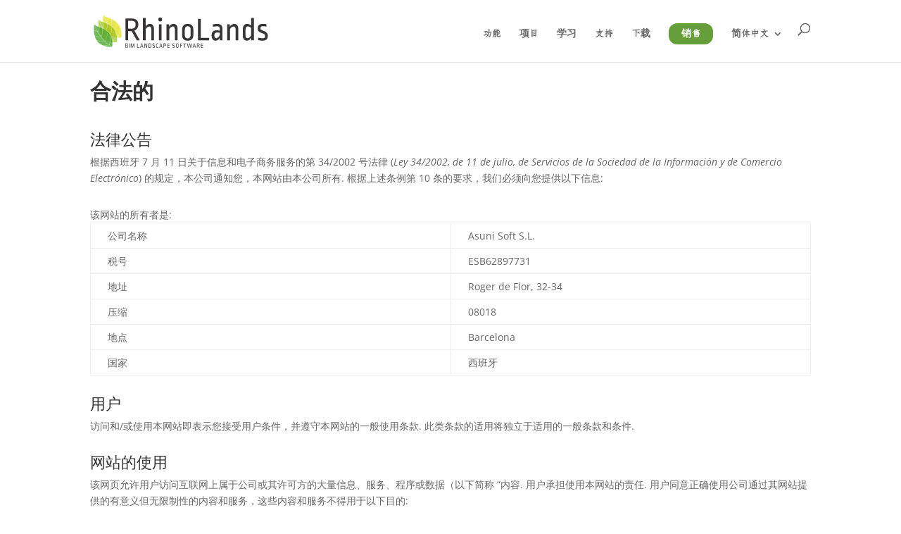

--- FILE ---
content_type: text/css; charset=UTF-8
request_url: https://rhinolands.com/wp-content/plugins/asuni-popup/asuni-popup.css?ver=1708895008
body_size: 5395
content:
#apopupdiv {
  --popupwidth: 1140px;
  display: none;
  position: fixed;
  width: var(--popupwidth);
  height: 80%;
  top: 10%;
  left: calc((100vw - var(--popupwidth))/2);
  background-color: white;
  z-index: 10;
  background-repeat: no-repeat;
  background-position: center;
  background-image: url('[data-uri]');
}

@media (max-width: 1140px) {
  #apopupdiv {
	--popupwidth: 95%;
  }
}

#apopupdiv iframe {
  width: 100%;
  height: 94%;
/*  margin-top: 4%; */
  border: 0;
  transition: opacity 0.3s;
  opacity: 0;
  overflow: scroll !IMPORTANT;
}

#apopupdarkbg {
  position: fixed;
  z-index: 5;
  left: 0;
  top: 0;
  width: 100%;
  height: 100%;
  overflow: hidden;
  background-color: rgba(0, 0, 0, .50);
  display: none;
}

#apopupclose {
  position: absolute;
  top: 0;
  left: 0;
  height: 60px;
  width: 60px;
  cursor: pointer;
}

/* span.apopicon */
#apopupclose::before {
  font-family: "dashicons";
  content: "\f340";
  width: 100%;
  height: 100%;
  font-size: 42px;
  font-weight: bold;
  line-height: 60px;
  color: gray;
  margin-left: 10px;
}


--- FILE ---
content_type: text/css; charset=UTF-8
request_url: https://rhinolands.com/wp-content/plugins/advanced-toggle-module-for-divi/styles/style.min.css?ver=1.0.2
body_size: 1697
content:
/*! For licensing and copyright information applicable to the product that this file belongs to, please see ../license.txt. A non-minified version of this file is available in the same directory (remove .min from the filename). */
.ds_advanced_toggle_module_for_divi .ds-advanced-toggle-module-content-column-20{width:20%}.ds_advanced_toggle_module_for_divi .ds-advanced-toggle-module-content-column-25{width:25%}.ds_advanced_toggle_module_for_divi .ds-advanced-toggle-module-content-column-33{width:33%}.ds_advanced_toggle_module_for_divi .ds-advanced-toggle-module-content-column-40{width:40%}.ds_advanced_toggle_module_for_divi .ds-advanced-toggle-module-content-column-50{width:50%}.ds_advanced_toggle_module_for_divi .ds-advanced-toggle-module-content-column-66{width:66%}.ds_advanced_toggle_module_for_divi .ds-advanced-toggle-module-content-column-75{width:75%}.ds_advanced_toggle_module_for_divi .ds-advanced-toggle-module-content-column-80{width:80%}.ds_advanced_toggle_module_for_divi .ds-advanced-toggle-module-content-column-100{width:100%}@media (max-width:980px){.ds_advanced_toggle_module_for_divi .ds-advanced-toggle-module-content-column-tablet-20{width:20%}.ds_advanced_toggle_module_for_divi .ds-advanced-toggle-module-content-column-tablet-25{width:25%}.ds_advanced_toggle_module_for_divi .ds-advanced-toggle-module-content-column-tablet-33{width:33%}.ds_advanced_toggle_module_for_divi .ds-advanced-toggle-module-content-column-tablet-40{width:40%}.ds_advanced_toggle_module_for_divi .ds-advanced-toggle-module-content-column-tablet-50{width:50%}.ds_advanced_toggle_module_for_divi .ds-advanced-toggle-module-content-column-tablet-66{width:66%}.ds_advanced_toggle_module_for_divi .ds-advanced-toggle-module-content-column-tablet-75{width:75%}.ds_advanced_toggle_module_for_divi .ds-advanced-toggle-module-content-column-tablet-80{width:80%}.ds_advanced_toggle_module_for_divi .ds-advanced-toggle-module-content-column-tablet-100{width:100%}}@media (max-width:767px){.ds_advanced_toggle_module_for_divi .ds-advanced-toggle-module-content-column-phone-20{width:20%}.ds_advanced_toggle_module_for_divi .ds-advanced-toggle-module-content-column-phone-25{width:25%}.ds_advanced_toggle_module_for_divi .ds-advanced-toggle-module-content-column-phone-33{width:33%}.ds_advanced_toggle_module_for_divi .ds-advanced-toggle-module-content-column-phone-40{width:40%}.ds_advanced_toggle_module_for_divi .ds-advanced-toggle-module-content-column-phone-50{width:50%}.ds_advanced_toggle_module_for_divi .ds-advanced-toggle-module-content-column-phone-66{width:66%}.ds_advanced_toggle_module_for_divi .ds-advanced-toggle-module-content-column-phone-75{width:75%}.ds_advanced_toggle_module_for_divi .ds-advanced-toggle-module-content-column-phone-80{width:80%}.ds_advanced_toggle_module_for_divi .ds-advanced-toggle-module-content-column-phone-100{width:100%}}.ds_advanced_toggle_module_for_divi .ds-advanced-toggle-module-content-inline{display:inline-block}.ds_advanced_toggle_module_for_divi .ds-advanced-toggle-module-content-item-image{line-height:0}.ds_advanced_toggle_module_for_divi .ds_advanced_toggle__switch_wrapper{display:-ms-flexbox;display:flex;-ms-flex-align:center;align-items:center;-ms-flex-pack:center;justify-content:center;margin-bottom:20px}.ds_advanced_toggle_module_for_divi .ds_advanced_toggle__switch_wrapper.ds_advanced_toggle__label_clickable .ds_advanced_toggle__label{cursor:pointer}.ds_advanced_toggle_module_for_divi .ds_advanced_toggle__switch_wrapper.ds_advanced_toggle__label_clickable .ds_advanced_toggle__label.ds_advanced_toggle__active{cursor:default}.ds_advanced_toggle_module_for_divi .ds_advanced_toggle__switch_wrapper .ds_advanced_toggle__switch_wrapper_inner{display:-ms-flexbox;display:flex;-ms-flex-align:center;align-items:center}.ds_advanced_toggle_module_for_divi .ds_advanced_toggle__switch{position:relative;display:inline-block;vertical-align:middle;margin:0 30px;cursor:pointer}.ds_advanced_toggle_module_for_divi .ds_advanced_toggle__switch input[type=checkbox]{position:relative;width:100%;height:100%;padding:0;margin:0;opacity:0;z-index:1;display:none;-webkit-appearance:none}.ds_advanced_toggle_module_for_divi .ds_advanced_toggle__label{line-height:1.7em}.ds_advanced_toggle_module_for_divi .ds_advanced_toggle__label_icon{position:relative;text-align:center;display:inline-block;vertical-align:middle;line-height:1;font-size:20px}.ds_advanced_toggle_module_for_divi .ds_advanced_toggle__label_icon:before{speak:none;font-weight:400;font-feature-settings:normal;font-variant:normal;text-transform:none;line-height:1;-webkit-font-smoothing:antialiased;font-style:normal;display:inline-block;box-sizing:border-box;font-size:inherit;color:inherit}.ds_advanced_toggle_module_for_divi .ds_advanced_toggle_module_for_divi_element{display:none}.ds_advanced_toggle_module_for_divi .ds_advanced_toggle_module_for_divi_element.et_pb_module{margin-bottom:0!important}.ds_advanced_toggle_module_for_divi .ds_advanced_toggle_module_for_divi_element.ds_advanced_toggle__active,body.et-fb .ds_advanced_toggle__content_wrapper[data-active-toggle=left] .ds_advanced_toggle_module_for_divi_element:first-child,body.et-fb .ds_advanced_toggle__content_wrapper[data-active-toggle=right] .ds_advanced_toggle_module_for_divi_element:last-child{display:block}.ds_advanced_toggle_module_for_divi .ds_advanced_toggle_equal_height{display:-ms-flexbox;display:flex}.ds_advanced_toggle_module_for_divi .ds_advanced_toggle_equal_height .ds_advanced_toggle_module_for_divi_element{display:block;visibility:hidden;width:100%;margin-right:-100%}.ds_advanced_toggle_module_for_divi .ds_advanced_toggle_equal_height .ds_advanced_toggle_module_for_divi_element .et_pb_module_inner{height:100%}.ds_advanced_toggle_module_for_divi .ds_advanced_toggle_equal_height .ds_advanced_toggle_module_for_divi_element.ds_advanced_toggle__active,body.et-fb .ds_advanced_toggle__content_wrapper[data-active-toggle=left].ds_advanced_toggle_equal_height .ds_advanced_toggle_module_for_divi_element:first-child,body.et-fb .ds_advanced_toggle__content_wrapper[data-active-toggle=right].ds_advanced_toggle_equal_height .ds_advanced_toggle_module_for_divi_element:last-child{visibility:visible}.ds_advanced_toggle_module_for_divi .ds_advanced_toggle__layout_switch_toggle_circle .ds_advanced_toggle__switch,.ds_advanced_toggle_module_for_divi .ds_advanced_toggle__layout_switch_toggle_rectangle .ds_advanced_toggle__switch{width:50px;height:30px}.ds_advanced_toggle_module_for_divi .ds_advanced_toggle__layout_switch_toggle_circle .ds_advanced_toggle__switch label,.ds_advanced_toggle_module_for_divi .ds_advanced_toggle__layout_switch_toggle_rectangle .ds_advanced_toggle__switch label{background:#eee;cursor:pointer;top:0;left:0;right:0;bottom:0;width:100%;height:100%;position:absolute;transition:all .3s ease}.ds_advanced_toggle_module_for_divi .ds_advanced_toggle__layout_switch_toggle_circle .ds_advanced_toggle__switch label:after,.ds_advanced_toggle_module_for_divi .ds_advanced_toggle__layout_switch_toggle_rectangle .ds_advanced_toggle__switch label:after{position:absolute;transition:all .3s ease;top:50%;transform:translateY(-50%);content:"";height:20px;width:20px;left:5px;bottom:5px;background:#2ea3f2;border-width:0}.ds_advanced_toggle_module_for_divi .ds_advanced_toggle__layout_switch_toggle_circle .ds_advanced_toggle__switch>input:checked+label,.ds_advanced_toggle_module_for_divi .ds_advanced_toggle__layout_switch_toggle_rectangle .ds_advanced_toggle__switch>input:checked+label{background:#2ea3f2}.ds_advanced_toggle_module_for_divi .ds_advanced_toggle__layout_switch_toggle_circle .ds_advanced_toggle__switch>input:checked+label:after,.ds_advanced_toggle_module_for_divi .ds_advanced_toggle__layout_switch_toggle_rectangle .ds_advanced_toggle__switch>input:checked+label:after{transform:translate(20px,-50%)}.ds_advanced_toggle_module_for_divi .ds_advanced_toggle__layout_switch_toggle_circle .ds_advanced_toggle__switch label{border-radius:20px}.ds_advanced_toggle_module_for_divi .ds_advanced_toggle__layout_switch_toggle_circle .ds_advanced_toggle__switch label:after{border-radius:50%}.ds_advanced_toggle_module_for_divi .ds_advanced_toggle__layout_switch_slider_circle .ds_advanced_toggle__switch,.ds_advanced_toggle_module_for_divi .ds_advanced_toggle__layout_switch_slider_rectangle .ds_advanced_toggle__switch{display:none!important}.ds_advanced_toggle_module_for_divi .ds_advanced_toggle__layout_switch_slider_circle .ds_advanced_toggle__switch_wrapper_inner,.ds_advanced_toggle_module_for_divi .ds_advanced_toggle__layout_switch_slider_rectangle .ds_advanced_toggle__switch_wrapper_inner{background:#eee;overflow:hidden}.ds_advanced_toggle_module_for_divi .ds_advanced_toggle__layout_switch_slider_circle .ds_advanced_toggle__label,.ds_advanced_toggle_module_for_divi .ds_advanced_toggle__layout_switch_slider_rectangle .ds_advanced_toggle__label{transition:all .3s ease;padding:10px 25px;cursor:pointer}.ds_advanced_toggle_module_for_divi .ds_advanced_toggle__layout_switch_slider_circle .ds_advanced_toggle__label.ds_advanced_toggle__active,.ds_advanced_toggle_module_for_divi .ds_advanced_toggle__layout_switch_slider_rectangle .ds_advanced_toggle__label.ds_advanced_toggle__active{background:#2ea3f2;color:#fff;cursor:default}.ds_advanced_toggle_module_for_divi .ds_advanced_toggle__layout_switch_slider_circle .ds_advanced_toggle__label,.ds_advanced_toggle_module_for_divi .ds_advanced_toggle__layout_switch_slider_circle .ds_advanced_toggle__switch_wrapper_inner{border-radius:50px}.ds_advanced_toggle_module_for_divi .ds_advanced_toggle__layout_switch_toggle_material .ds_advanced_toggle__switch{width:100px;min-height:20px}.ds_advanced_toggle_module_for_divi .ds_advanced_toggle__layout_switch_toggle_material .ds_advanced_toggle__switch label,.ds_advanced_toggle_module_for_divi .ds_advanced_toggle__layout_switch_toggle_material .ds_advanced_toggle__switch label:after{transition:all .3s ease;position:absolute;left:0;top:50%;transform:translateY(-50%)}.ds_advanced_toggle_module_for_divi .ds_advanced_toggle__layout_switch_toggle_material .ds_advanced_toggle__switch label{background:#eee;cursor:pointer;width:100%;height:7px;border-radius:3px}.ds_advanced_toggle_module_for_divi .ds_advanced_toggle__layout_switch_toggle_material .ds_advanced_toggle__switch label:after{content:"";height:20px;width:20px;background:#2ea3f2;border-radius:50%;border-width:0}.ds_advanced_toggle_module_for_divi .ds_advanced_toggle__layout_switch_toggle_material .ds_advanced_toggle__switch>input:checked+label:after{background:#2ea3f2;transform:translate(-100%,-50%);left:100%}@keyframes a{0%{transform:scale(.3);opacity:0}40%{transform:scale(1.1);opacity:.9}80%{transform:scale(.8);opacity:1}to{transform:scale(1);opacity:1}}.DSATM_bounceIn .ds_advanced_toggle_module_for_divi_element.ds_advanced_toggle__active,body.et-fb .DSATM_bounceIn .ds_advanced_toggle_module_for_divi_element{animation-name:a}@keyframes b{0%{transform:translate3d(-25%,0,0)}60%{transform:translate3d(3%,0,0)}75%{transform:translate3d(-1%,0,0)}90%{transform:translate3d(1%,0,0)}to{transform:none}}.DSATM_bounceInLeft .ds_advanced_toggle_module_for_divi_element.ds_advanced_toggle__active,body.et-fb .DSATM_bounceInLeft .ds_advanced_toggle_module_for_divi_element{animation-name:b}@keyframes c{0%{transform:translate3d(25%,0,0)}60%{transform:translate3d(-3%,0,0)}75%{transform:translate3d(1%,0,0)}90%{transform:translate3d(-1%,0,0)}to{transform:none}}.DSATM_bounceInRight .ds_advanced_toggle_module_for_divi_element.ds_advanced_toggle__active,body.et-fb .DSATM_bounceInRight .ds_advanced_toggle_module_for_divi_element{animation-name:c}@keyframes d{0%{transform:translate3d(0,25%,0)}60%{transform:translate3d(0,-3%,0)}75%{transform:translate3d(0,1%,0)}90%{transform:translate3d(0,-1%,0)}to{transform:none}}.DSATM_bounceInUp .ds_advanced_toggle_module_for_divi_element.ds_advanced_toggle__active,body.et-fb .DSATM_bounceInUp .ds_advanced_toggle_module_for_divi_element{animation-name:d}@keyframes e{0%{transform:translate3d(0,-25%,0)}60%{transform:translate3d(0,3%,0)}75%{transform:translate3d(0,-1%,0)}90%{transform:translate3d(0,1%,0)}to{transform:none}}.DSATM_bounceInDown .ds_advanced_toggle_module_for_divi_element.ds_advanced_toggle__active,body.et-fb .DSATM_bounceInDown .ds_advanced_toggle_module_for_divi_element{animation-name:e}@keyframes f{0%{opacity:0}to{opacity:1}}.DSATM_fadeIn .ds_advanced_toggle_module_for_divi_element.ds_advanced_toggle__active,body.et-fb .DSATM_fadeIn .ds_advanced_toggle_module_for_divi_element{animation-name:f}@keyframes g{0%{opacity:0;transform:translate3d(-50%,0,0)}to{opacity:1;transform:none}}.DSATM_fadeInLeft .ds_advanced_toggle_module_for_divi_element.ds_advanced_toggle__active,body.et-fb .DSATM_fadeInLeft .ds_advanced_toggle_module_for_divi_element{animation-name:g}@keyframes h{0%{opacity:0;transform:translate3d(50%,0,0)}to{opacity:1;transform:none}}.DSATM_fadeInRight .ds_advanced_toggle_module_for_divi_element.ds_advanced_toggle__active,body.et-fb .DSATM_fadeInRight .ds_advanced_toggle_module_for_divi_element{animation-name:h}@keyframes i{0%{opacity:0;transform:translate3d(0,50%,0)}to{opacity:1;transform:none}}.DSATM_fadeInUp .ds_advanced_toggle_module_for_divi_element.ds_advanced_toggle__active,body.et-fb .DSATM_fadeInUp .ds_advanced_toggle_module_for_divi_element{animation-name:i}@keyframes j{0%{opacity:0;transform:translate3d(0,-50%,0)}to{opacity:1;transform:none}}.DSATM_fadeInDown .ds_advanced_toggle_module_for_divi_element.ds_advanced_toggle__active,body.et-fb .DSATM_fadeInDown .ds_advanced_toggle_module_for_divi_element{animation-name:j}@keyframes k{0%{transform:rotateY(-180deg)}to{transform:rotateY(0deg)}}.DSATM_flip .ds_advanced_toggle_module_for_divi_element.ds_advanced_toggle__active,body.et-fb .DSATM_flip .ds_advanced_toggle_module_for_divi_element{animation-name:k}@keyframes l{0%{transform:rotateX(90deg);opacity:0}40%{transform:rotateX(-20deg)}60%{transform:rotateX(10deg);opacity:1}80%{transform:rotateX(-5deg)}to{transform:rotateX(0deg)}}.DSATM_flipX .ds_advanced_toggle_module_for_divi_element.ds_advanced_toggle__active,body.et-fb .DSATM_flipX .ds_advanced_toggle_module_for_divi_element{animation-name:l}@keyframes m{0%{transform:rotateY(90deg);opacity:0}40%{transform:rotateY(-20deg)}60%{transform:rotateY(10deg);opacity:1}80%{transform:rotateY(-5deg)}to{transform:rotateY(0deg)}}.DSATM_flipY .ds_advanced_toggle_module_for_divi_element.ds_advanced_toggle__active,body.et-fb .DSATM_flipY .ds_advanced_toggle_module_for_divi_element{animation-name:m}@keyframes n{0%{transform:rotate(-300deg)}to{transform:none}}.DSATM_rotate .ds_advanced_toggle_module_for_divi_element.ds_advanced_toggle__active,body.et-fb .DSATM_rotate .ds_advanced_toggle_module_for_divi_element{animation-name:n;transform-origin:center}@keyframes o{0%{transform:rotate(45deg)}to{transform:none}}.DSATM_rotateUpLeft .ds_advanced_toggle_module_for_divi_element.ds_advanced_toggle__active,body.et-fb .DSATM_rotateUpLeft .ds_advanced_toggle_module_for_divi_element{animation-name:o;transform-origin:left bottom}@keyframes p{0%{transform:rotate(-45deg)}to{transform:none}}.DSATM_rotateUpRight .ds_advanced_toggle_module_for_divi_element.ds_advanced_toggle__active,body.et-fb .DSATM_rotateUpRight .ds_advanced_toggle_module_for_divi_element{animation-name:p;transform-origin:right bottom}@keyframes q{0%{transform:rotate(-45deg)}to{transform:rotate(0deg)}}.DSATM_rotateDownLeft .ds_advanced_toggle_module_for_divi_element.ds_advanced_toggle__active,body.et-fb .DSATM_rotateDownLeft .ds_advanced_toggle_module_for_divi_element{animation-name:q;transform-origin:top left}@keyframes r{0%{transform:rotate(45deg)}to{transform:rotate(0deg)}}.DSATM_rotateDownRight .ds_advanced_toggle_module_for_divi_element.ds_advanced_toggle__active,body.et-fb .DSATM_rotateDownRight .ds_advanced_toggle_module_for_divi_element{animation-name:r;transform-origin:top right}@keyframes s{0%{transform:translate3d(0,100%,0)}to{transform:none}}.DSATM_slideUp .ds_advanced_toggle_module_for_divi_element.ds_advanced_toggle__active,body.et-fb .DSATM_slideUp .ds_advanced_toggle_module_for_divi_element{animation-name:s}@keyframes t{0%{transform:translate3d(0,-100%,0)}to{transform:none}}.DSATM_slideDown .ds_advanced_toggle_module_for_divi_element.ds_advanced_toggle__active,body.et-fb .DSATM_slideDown .ds_advanced_toggle_module_for_divi_element{animation-name:t}@keyframes u{0%{transform:translate3d(-100%,0,0)}to{transform:none}}.DSATM_slideLeft .ds_advanced_toggle_module_for_divi_element.ds_advanced_toggle__active,body.et-fb .DSATM_slideLeft .ds_advanced_toggle_module_for_divi_element{animation-name:u}@keyframes v{0%{transform:translate3d(100%,0,0)}to{transform:none}}.DSATM_slideRight .ds_advanced_toggle_module_for_divi_element.ds_advanced_toggle__active,body.et-fb .DSATM_slideRight .ds_advanced_toggle_module_for_divi_element{animation-name:v}@keyframes w{0%{opacity:0;transform:scale3d(.3,.3,.3)}50%{opacity:1}}.DSATM_zoomIn .ds_advanced_toggle_module_for_divi_element.ds_advanced_toggle__active,body.et-fb .DSATM_zoomIn .ds_advanced_toggle_module_for_divi_element{animation-name:w}@keyframes x{0%{opacity:0;transform:scale3d(.1,.1,.1) translate3d(0,-90vh,0);animation-timing-function:cubic-bezier(.55,.055,.675,.19)}50%{opacity:1;transform:scale3d(.6,.6,.6) translate3d(0,3vh,0);animation-timing-function:cubic-bezier(.175,.885,.32,1)}}.DSATM_zoomInDown .ds_advanced_toggle_module_for_divi_element.ds_advanced_toggle__active,body.et-fb .DSATM_zoomInDown .ds_advanced_toggle_module_for_divi_element{animation-name:x}@keyframes y{0%{opacity:0;transform:scale3d(.1,.1,.1) translate3d(0,90vh,0);animation-timing-function:cubic-bezier(.55,.055,.675,.19)}60%{opacity:1;transform:scale3d(.6,.6,.6) translate3d(0,-3vh,0);animation-timing-function:cubic-bezier(.175,.885,.32,1)}}.DSATM_zoomInUp .ds_advanced_toggle_module_for_divi_element.ds_advanced_toggle__active,body.et-fb .DSATM_zoomInUp .ds_advanced_toggle_module_for_divi_element{animation-name:y}@keyframes z{0%{transform:scaleX(1)}50%{transform:scale3d(1.1,1.1,1.1)}to{transform:scaleX(1)}}.DSATM_pulse .ds_advanced_toggle_module_for_divi_element.ds_advanced_toggle__active,body.et-fb .DSATM_pulse .ds_advanced_toggle_module_for_divi_element{animation-name:z}@keyframes A{0%,50%,to{opacity:1}25%,75%{opacity:0}}.DSATM_flash .ds_advanced_toggle_module_for_divi_element.ds_advanced_toggle__active,body.et-fb .DSATM_flash .ds_advanced_toggle_module_for_divi_element{animation-name:A}@keyframes B{0%,20%,53%,80%,to{transform:translateZ(0)}40%,43%{transform:translate3d(0,-6vh,0)}70%{transform:translate3d(0,-3vh,0)}90%{transform:translate3d(0,-1vh,0)}}.DSATM_bounce .ds_advanced_toggle_module_for_divi_element.ds_advanced_toggle__active,body.et-fb .DSATM_bounce .ds_advanced_toggle_module_for_divi_element{animation-name:B}@keyframes C{0%,to{transform:translateZ(0)}10%,30%,50%,70%,90%{transform:translate3d(-1vw,0,0)}20%,40%,60%,80%{transform:translate3d(1vw,0,0)}}.DSATM_shake .ds_advanced_toggle_module_for_divi_element.ds_advanced_toggle__active,body.et-fb .DSATM_shake .ds_advanced_toggle_module_for_divi_element{animation-name:C}@keyframes D{20%{transform:rotate(15deg)}40%{transform:rotate(-10deg)}60%{transform:rotate(5deg)}80%{transform:rotate(-5deg)}to{transform:rotate(0deg)}}.DSATM_swing .ds_advanced_toggle_module_for_divi_element.ds_advanced_toggle__active,body.et-fb .DSATM_swing .ds_advanced_toggle_module_for_divi_element{transform-origin:top center;animation-name:D}.ds_advanced_toggle_module_for_divi .ds_advanced_toggle_animated .ds_advanced_toggle_module_for_divi_element,body.et-fb .ds_advanced_toggle_module_for_divi .ds_advanced_toggle_animated .ds_advanced_toggle_module_for_divi_element{animation-duration:1s;animation-fill-mode:both!important;transition-timing-function:ease-in}.ds_advanced_toggle_module_for_divi .ds_advanced_toggle_animated .ds_advanced_toggle_module_for_divi_element{position:relative}

--- FILE ---
content_type: text/css; charset=UTF-8
request_url: https://rhinolands.com/wp-content/themes/asuni-divi-child/main.css?ver=20250318142321
body_size: 4430
content:
@import url("../Divi/style.css");


/*  Flecha "close" de los Popups  */
@import "close-button.css";



div#container-tip {
	padding-bottom: 32px;	
}


h1.entry-title {
	line-height: 1.3em;
}



/**********************************************************************/
/*   	Dashicons												      */
/**********************************************************************/

.dashicons {
	color: #679e3c;
	font-size: 32px;
	margin-right: 10px;
	margin-bottom: 10px;
}


/**********************************************/
/*   	Videos en posts (con Guttenberg)      */
/**********************************************/
.wp-block-video {
	/* border: 1px solid grey;	*/
	margin: 1em 0 1em;
}


/*******************************************/
/*     Para videos Youtube responsive      */
/*******************************************/

.youtube-div-16-9 {
  position: relative;
  overflow: hidden;
  width: 100%;
  padding-top: 30px;
  padding-bottom: 56.25%; /* 16:9 */
}

.youtube-iframe {
  position: absolute;
  top: 0;
  left: 0;
  bottom: 0;
  right: 0;
  width: 100%;
  height: 100%;
}


/* Cookie Consent */

.cli_cookie_category_single {
	margin-bottom: 20px;
}

/**********************************************************************/
/*   	Tabla que contiene los precios y los resellers			      */
/**********************************************************************/

table.preciosresellers, table.preciosresellers tr, table.preciosresellers td {
	border: none !important; 
}

td.zonaprecios {
	border: none !important; 
	width: 65%;
	vertical-align: top;
	padding-left: 0px !important;
}


td.zonaresellers {
	border: none !important; 
	width: 35%;
	vertical-align: top;
	padding-right: 0px !important;
}

select.paisresellers {
	appearance: none;
	-webkit-appearance: none;
	width: 100%;
	font-size: 1.15em;
	padding: 0.675em 6em 0.675em 1em;
	background-color: #fff;
	border: 1px solid #caced1;
	border-radius: 0.25rem;
	color: #000;
	cursor: pointer;	
}

div.myselect {
  position: relative;
}

div.myselect::before,
div.myselect::after {
  --size: 0.5rem;
  position: absolute;
  content: "";
  right: 1rem;
  pointer-events: none;
}

div.myselect::before {
  border-left: var(--size) solid transparent;
  border-right: var(--size) solid transparent;
  border-bottom: var(--size) solid grey;
  top: 28%;
}

div.myselect::after {
  border-left: var(--size) solid transparent;
  border-right: var(--size) solid transparent;
  border-top: var(--size) solid grey;
  top: 55%;
}

/**********************************************************************/
/*   Para que el popup no tenga tanto espacio vacío encima		      */
/**********************************************************************/

body.page-template-page-popup-php #page-container {
  padding-top: 0 !important; }


/**********************************************************************/
/* INICIO CAMBIOS RAMÓN                                               */
/**********************************************************************/

/**
 * Estilos para imitar el enlace/botón principal de Divi.
 * Añadir la clase 'theme-button' a un elemento anchor.
 */

.theme-button {
  display: inline-block;
  color: #679e3c;
  position: relative;
  font-size: 20px;
  padding: .3em 1em;
  line-height: 1.7em!important;
  background-color: transparent;
  border: 2px solid;
  border-radius: 3px;
  transition: all .2s;
}

.theme-button:hover,
.theme-button:focus {
  background-color: rgba(0,0,0,.05);
  border: 2px solid transparent;
  padding: .3em 2em .3em .7em;
  color: #4d4d4d !important;
}

.theme-button:after {
  content: "";
  background-image: url("data:image/svg+xml;utf8,<svg xmlns='http://www.w3.org/2000/svg' viewBox='0 0 10 18'><polyline points='2,2 8,9 2,16' fill='none' stroke-width='3px' stroke='%234d4d4d' stroke-linecap='round' stroke-linejoin='round' /></svg>");
  background-position: center;
  opacity: 0;
  position: absolute;
  background-repeat: no-repeat;
  width: 10px;
  height: 18px;
  transition: all .2s;
  top: 32%;
  margin-left: 15px;
}

.theme-button:hover:after,
.theme-button:focus:after {
  opacity: 1;
}

/**********************************************************************/
/* Centrar los pies de imagen ya que con el Block Editor de WP
 * todavía no hay opción para hacerlo.
 */

.wp-block-image figcaption {
	text-align: center;
}

/**********************************************************************/
/* Cambios para que las páginas de tips /support/tip/* sean más
 * fáciles de leer.
 */

body.tip-template-default .et_pb_row {
  max-width: 960px !important;
  font-size: 16px;
  line-height: 2;
}

body.tip-template-default .et_pb_row ul,
body.tip-template-default .et_pb_row ol {
  line-height: inherit;
}

body.tip-template-default blockquote {
  padding: 20px !important;
  background-color: #f0f9f1;
}

/**********************************************************************/
/* Ramón: Clases para nombres de comandos e iconos en el texto.       */

/* Para casos en el que sea solo un nombre de comando */
span.la-command {
  border: 1px solid #bbbbbb;
  border-radius: 3px;
  padding: 2px 6px;
  background-color: #efefef;
  font-family: monospace;
}

/* Para pequeñas imágenes como iconos situadas dentro del texto. */
.la-inline-img {
  vertical-align: middle;
  padding-bottom: 2px;
}

/* Para combinación de nombre de comando e icono
 * Estructura: <span class="la-command-icon"><span>_Ejemplo</span><img src="" /></span> 
 */
span.la-command-icon {
  display: inline-block;  
  line-height: 23px;  
  border: 1px solid #bbbbbb;
  border-radius: 3px;
  background-color: #efefef;
}

span.la-command-icon > span {
  padding: 2px 6px;
  vertical-align: middle;
  font-family: monospace;
}

span.la-command-icon > img {
  max-width: 30px;
  vertical-align: middle;
  border-left: 1px solid #bbbbbb;
}

/**********************************************************************/
/* Ramón: Estilos para mejorar la accesibilidad. Utiliza focus-visible*/
/* en vez de focus que tiene mayor soporte pero molesta más.          */

a:focus-visible {
  outline-color: rgb(103 158 60 / 0.7);
  outline-style: dotted;
  outline-width: 2px;
  outline-offset: 5px;
}

/**********************************************************************/
/* Ramón: Estilos para centrar las pestañas de la página de ventas    */

.et_pb_tabs > ul.et_pb_tabs_controls {
  display: flex;
  flex-wrap: wrap;
  text-align: center;
}

.et_pb_tabs > ul.et_pb_tabs_controls > li {
  flex-grow: 1;
  margin-left: 0 !important;
  display: block; /* overriding a default */
}

.et_pb_tabs > ul.et_pb_tabs_controls > li > a {
  display: unset; /* To override an undesired value from the theme. */
}

.et_pb_tabs > ul.et_pb_tabs_controls > li:not(.et_pb_tab_active) {
  border-bottom: 1px solid #d9d9d9;
}


/**********************************************************************/
/* FIN CAMBIOS RAMÓN                                                  */
/**********************************************************************/


/**********************************************************************/
/* INICIO CAMBIOS FRAN                                                */
/**********************************************************************/

:root {
	--details-bg-color: rgba(103, 158, 60, 0.3);
}

#price_details {
	font-weight: bold;
	border-radius: 14px;
	padding: 10px;
	display: block;
	min-width: 100%;
	transition: background-color .3s;
}

#price_details:hover {
	background-color:var(--details-bg-color);	
	color: #404040;
}


.et_pb_text_fran table { border: none; }
.entry-content .et_pb_text_fran td { border: none; }

h1 {
	font-weight: bold;
	margin-bottom: 12px;
}

/* Usado en el shortcode [separator] 
*/
hr.separator {
	border: 0;
	height: 0;
	border-top: 1px solid rgba(0, 0, 0, 0.1);
	border-bottom: 1px solid rgba(255, 255, 255, 0.3);
	margin-bottom: 24px;
}

/* Imagenes curvas en página blog, projects, bloques precios, popups */
.et_pb_pricing_table,
.et_pb_blog_0 img, 
.et_pb_blog_1 img, 
.et_portfolio_image img,
div#apopupdiv,
div#apopupdiv iframe {
	border-radius: 14px;
}

.et_pb_pricing_heading {
	border-radius: 12px 12px 0px 0px;
}

.et_pb_pricing_table,
.et_pb_blog_0 img, 
.et_pb_blog_1 img, 
.et_portfolio_image img,
div#apopupdiv {
	box-shadow: 0px 2px 6px 0px rgba(0,0,0,0.5);
	transition: box-shadow .3s;
}

.et_pb_pricing_table:hover,
.et_pb_blog_0 img:hover, 
.et_pb_blog_1 img:hover, 
.et_portfolio_image:hover img,
div#apopupdiv {
  box-shadow: 0px 2px 18px 0px rgba(0,0,0,0.5); 
}

div#apopupdiv {
	z-index: 99999;
}
	
/* Noticias en blog grid */

.et_pb_blog_grid .et_pb_post {
	padding: 0px;
}

.et_pb_blog_grid .et_pb_image_container {
	margin: 0px;
}

.grid_pagina_blog a.entry-featured-image-url {
	margin-bottom: -30px;
}

.grid_pagina_blog img {
	margin-bottom: 30px;
}

div.widget_tag_cloud {
	width: 100% !important;
}

/* Usado en las categorias de features */

.features_header .et_pb_blurb_content {
    min-height: 40px;
}

/* Para que los saltos a links internos (#label) dejen sitio a la cabecera 
*/
:target:before {
	content:"";
	display:block;
	height:150px; /* fixed header height*/
	margin:-150px 0 0; /* negative fixed header height */
}

/* Clases usadas en el tema VisualARQ 
*/
div.et_pb_text_fran img.right
{
	float: right;
	display: block;
	margin: 0px 10px 5px 40px;
}
div.et_pb_text_fran img.left
{
	float: left;
	display: block;
	margin: 0px 40px 5px 10px;
}

.project .entry-content {
	padding-top: 0px;
}

/* Para simular la página hecha en DIVI Builder - usado en page.php 
*/

/* Esto es la versión en que se ve hoja blanca con fondo gris */
/*
.et_pb_section_fran.et_pb_section { background-color:rgba(242,242,242,0.68) !important; }
.et_pb_row_fran { border: 1px solid #e0e0e0; }
.et_pb_row_fran { background-color:#ffffff; }
.et_pb_column_fran { padding-right:40px; padding-left:40px; }
.et_pb_text_fran h1{ font-weight: bold; margin-bottom: 12px; }
*/
/* Esta es la versión "amplia", todo fondo blanco */
.et_pb_row_fran { background-color:#ffffff; }
.et_pb_text_fran h1{ font-weight: bold; margin-bottom: 12px; }



/* Para evitar que el contenido "baje y suba" al aparecer la cabecera  */
#page-container { 
	padding-top:58px !important;
}

footer ul {
  list-style-type: none !important;
}



/* Para reducir la separación top de los widgets del footer */
#footer-widgets {
	padding: 4% 0 0;
}

/* Borde del footer */
#main-footer {
	border-top: 1px solid #bbbbbb;
}

/* Anchos de pie de página */
#footer-widgets div.footer-widget:nth-child(1) {
	width: 280px;
}
#footer-widgets div.footer-widget:nth-child(2) {
	width: 210px;
}
#footer-widgets div.footer-widget:nth-child(3) {
	width: 140px;
}
#footer-widgets div.footer-widget:nth-child(4) {
	width: 180px;
}

#footer-widgets div.footer-widget:nth-child(4) {
	/* width: 90px; */
	text-align: right;
	float: right;
}

/********************************/
/* Cambios en pricing table */
.et_pb_pricing_table {
	padding-bottom: 0px;
}

.et_pb_pricing_content_top {
	padding-bottom: 20px;
}

.et_pb_pricing_content {
	padding: 20px;
}

.et_pb_pricing_content li {
	margin-left: 0px !important;
}

/*

.et_pb_pricing_content_top {
	padding-bottom: 14px;
	border-bottom-width: 0px !important;
}

.et_pb_pricing_content {
	display: none;   
}
*/


/* Fin cambios en pricing table */
/********************************/


/********************************/
/* Para la galería de youtube  */
div.youtube-gallery {
    margin: 8px;
    padding: 2px;
    float: left;
    width: calc(25% - 16px);
    text-align: center;
}

div.youtube-gallery img {
    width: 100%;
    height: auto;
    border: 1px solid #ddd;
}

div.youtube-gallery a{
  float: left;
  position: relative;
}

div.youtube-gallery a span{
  width: 100%;
  height: 100%;
  position: absolute;
  background: url("images/play.png") no-repeat;
  background-position: 50% 50%;
  background-size: 22%;
  opacity: .5; 
  transition: background-size .4s ease-out, opacity .4s ease-out;
  -moz-transition: background-size .4s ease-out, opacity .4s ease-out;
  -webkit-transition: background-size .4s ease-out, opacity .4s ease-out;
  -o-transition: background-size .4s ease-out, opacity .4s ease-out;  
}

div.youtube-gallery a span:hover{
  background-size: 25%;
  opacity: .9;
}

div.youtube-desc {
  float: left;
    padding: 4px;
    text-align: center;
	height: 80px;
}

@media (max-width: 480px)  {
	div.youtube-gallery {
		width: 100%;
	}
}

@media (min-width: 481px) and (max-width: 1023px)  {
	div.youtube-gallery {
		width: calc(50% - 16px);
	}
}

@media (min-width: 1024px)  {
	div.youtube-gallery {
		width: calc(25% - 16px);
	}
}

.fancybox-slide--video .fancybox-content {
	width  : 854px;
	height : 480px;
	max-width  : 80%;
	max-height : 80%;
}

/* Fin de la galería de youtube  */
/********************************/

/********************************************************/
/* Tabla de resellers, para que aparezca scroll en móvil */

@media screen and (max-width: 960px) {
	table.resellers {
		overflow-x: auto;
		display: block;
	}
}

table.resellers tr:nth-child(odd) {
	background: #F4F4F4;
}

table.datosreseller tr:nth-child(odd) {
	background: transparent;
}

table.resellers {
	border: 1px solid #dddddd !important;
}

table.resellers, table.resellers th, table.resellers td {
	padding: 20px 24px 20px 24px; 
}

table.datosreseller, table.datosreseller tr, table.datosreseller tr td {
	background-color: transparent;
	border-color: transparent;
	border: 0px solid transparent !important;
	border-collapse: collapse;
	margin: 0px !important;
	padding: 0px;
	line-height: 28px;
}

table.datosreseller td.iconos {
	text-align: right;
	vertical-align: top;
}

table.datosreseller td.mapa {
	text-align: right;
	vertical-align: bottom;
}

.dashicons-resellers {
	font-size: 20px;
	margin-right: 0px;
	margin-bottom: 0px;
}


/* Fin de tabla de resellers */
/*****************************/


/*********************************************/
/* Loader mientras se cargan formularios FZ */

.div-sobre-iframe {
	border-width: 1px;
	background:url(images/loader.gif) center center no-repeat;
}

/* Fin de loader de formularios */
/********************************/


/***********************************************/
/* Barra con imagen entre el menu y el título  */

.barra-imagen {
	width: 100%;
	height: 112px;
	background-image:url(images/barra-fondo.jpg);
	background-size:100% auto;
}

.fondo-barra1 {	background-image:url(images/barra1.jpg); }
.fondo-barra2 {	background-image:url(images/barra2.jpg); }

@media screen and (max-width: 960px) {
	.barra-imagen {
		display: none;
	}
}

@media print {
	.barra-imagen {
		display: none;
	}
}

/* Fin de Barra con imagen 					   */
/***********************************************/

/********************************************************/
/*  Para centrar los iconos de social media en la home  */
ul.et_pb_social_media_follow {
 width:100%;
 text-align:center;
 margin: 0 0 0 0 ;
}
.et_pb_social_media_follow li {
 float:none;
 display:inline-block;
}
/* Para que se los social media icons en gris           */
.et_pb_social_icon {
  filter: gray; /* IE6-9 */
  -webkit-filter: grayscale(1); /* Google Chrome, Safari 6+ & Opera 15+ */
  filter: grayscale(1); /* Microsoft Edge and Firefox 35+ */
}

/* Disable grayscale on hover */
.et_pb_social_icon:hover  {
  -webkit-filter: grayscale(0);
  filter: none;
}
/********************************************************/


/********************************************************/
/*  Resituar el signo de dolar/euro en los precios */
.et_pb_dollar_sign {
	margin-left: -13px !important;
}
/********************************************************/


/********************************************************/
/* Para cambiar al hamburger menu en tablets */
/* (las versiones traducidas del menu no caben) */
/********************************************************/

@media only screen and ( max-width:1180px) {
	#et_mobile_nav_menu {
		display: block;
		margin-top: 0px;
	}
	#top-menu-nav {
		display: none;
	}
}


/*****************************************************/
/* Estilo de texto para el copyright a pie de pagina */
/*****************************************************/
.copyright {
	font-size: 11px;
}


/*****************************************************/
/* Que el widget de RSS no deje tanto espacio debajo */
/*****************************************************/
#rss-10, #rss-3, #recent-posts-4 {
	margin-bottom: 30px !important;
}

/*****************************************************/
/* Para que los puntos queden metidos a la derecha   */
/*****************************************************/
#main-content li {
	margin-left: 16px;
}


/*****************************************************/
/* Para DIVI, para el grid de projects en 3 columnas */
/*****************************************************/

@media only screen and ( min-width: 768px ) {
 
.three-column-grid .et_pb_grid_item {
	width: 28.333% !important;
	margin: 0 7.5% 7.5% 0 !important;
}
 
.three-column-grid .et_pb_grid_item:nth-child(3n) {
	margin-right: 0 !important;
}
 
.three-column-grid .et_pb_grid_item:nth-child(3n+1) {
	clear: left;
}
 
.three-column-grid .et_pb_grid_item:nth-child(4n+1) {
	clear: unset !important;
}

.three-column-grid .et_pb_grid_item:nth-child(13) {
	clear: left !important;
}
 
.three-column-grid .et_pb_grid_item:nth-child(61) {
	clear: left !important;
}
 
}

/*****************************************************/
/* Tabla para precios								 */
/*****************************************************/

table.precios, table.precios tr, table.precios tr td {
	border: none;
	margin: none;
	padding: 0px;
}


/********************************************************/
/* Por si se usa un plugin de popup (como Popup Maker) */
/********************************************************/

.popmake-close::before {
	font-family: "dashicons";
	content: "\f340";
	display: inline;
	margin-right: 6px;
	vertical-align: middle;
}

/*****************************************************************/
/* Aportados por Ramón.                                          */
/* Inspirado en Bootstrap, añadir más a medida que se necesiten. */
/* https://getbootstrap.com/docs/4.0/utilities/spacing/          */
/*****************************************************************/

:root {
  font-size: clamp(10px, 2.4vw, 16px);
  --spacer: 1rem;
}

.p-1 {
  padding: calc(var(--spacer) * 0.25) !important;
}

.p-2 {
  padding: calc(var(--spacer) * 0.5) !important;
}

.p-3 {
  padding: var(--spacer) !important;
}

.p-4 {
  padding: calc(var(--spacer) * 1.5) !important;
}

.p-5 {
  padding: calc(var(--spacer) * 3) !important;
}

.pl-3 {
  padding-left: var(--spacer) !important;
}

.px-3 {
  padding-right: var(--spacer) !important;
  padding-left: var(--spacer) !important;
}

.px-4 {
  padding-right: calc(var(--spacer) * 1.5) !important;
  padding-left: calc(var(--spacer) * 1.5) !important;
}

.px-5 {
  padding-right: calc(var(--spacer) * 3) !important;
  padding-left: calc(var(--spacer) * 3) !important;
}

.pb-0 {
	padding-bottom: 0 !important;
}

.mx-auto {
	margin-right: auto !important;
	margin-left: auto !important;
}

.my-3 {
  margin-top: var(--spacer) !important;
  margin-bottom: var(--spacer) !important;
}

.my-4 {
  margin-top: calc(var(--spacer) * 1.5) !important;
  margin-bottom: calc(var(--spacer) * 1.5) !important;
}

.my-5 {
  margin-top: calc(var(--spacer) * 3) !important;
  margin-bottom: calc(var(--spacer) * 3) !important;
}

.mt-2 {
  margin-top: calc(var(--spacer) * 0.5) !important;
}

.mt-3 {
  margin-top: var(--spacer) !important;
}

.mt-4 {
  margin-top: calc(var(--spacer) * 1.5) !important;
}

.mt-5 {
  margin-top: calc(var(--spacer) * 3) !important;
}

.mb-0 {
	margin-bottom: 0 !important;
}

.mb-2 {
  margin-bottom: calc(var(--spacer) * 0.5) !important;
}

.mb-3 {
  margin-bottom: var(--spacer) !important;
}

.mb-4 {
  margin-bottom: calc(var(--spacer) * 1.5) !important;
}

.mb-5 {
  margin-bottom: calc(var(--spacer) * 3) !important;
}

/*****************************************************************/
/*                       Custom utilities                        */
/*****************************************************************/

.centered-block {
  display: block;
  margin-right: auto;
  margin-left: auto;
}

.h-full {
  height: 100%;	
}

--- FILE ---
content_type: text/css; charset=UTF-8
request_url: https://rhinolands.com/wp-content/themes/asuni-divi-child/style.css?ver=4.27.5
body_size: -347
content:
/*
 Theme Name:     Divi-Asuni Child Theme
 Theme URI:      http://www.elegantthemes.com/gallery/divi/
 Description:    Divi-Asuni Child Theme
 Author:         Fran Montero
 Template:       Divi
 Version:        1.0.0
*/


--- FILE ---
content_type: text/css; charset=UTF-8
request_url: https://rhinolands.com/wp-content/themes/asuni-divi-child/close-button.css
body_size: -401
content:
.flecha-icon {
  transform: translate(-80px, -20px); 
}

.flecha-arrow {
  position: absolute;
  top: 25px;
  width: 36px;
  height: 6px;
  background-color: #AAA;
/*  animation: arrow 700ms linear infinite; */
  cursor: pointer;
}

.flecha-arrow::after {
  content: '';
  position: absolute;
  width: 60%;
  height: 6px;
  top: -6px;
  right: 18px;
  background-color: #AAA;
  transform: rotate(-45deg);
}

.flecha-arrow::before {
  content: '';
  position: absolute;
  width: 60%;
  height: 6px;
  top: 6px;
  right: 18px;
  background-color: #AAA;
  transform: rotate(45deg);
}

div#flecha-close {
  cursor: pointer;
  height: 50px;
  width: 50px;
  margin-bottom: 0px;
}


--- FILE ---
content_type: image/svg+xml
request_url: https://rhinolands.com/wp-content/uploads/2024/02/RhinoLands-Logo-2024_1.svg
body_size: 9609
content:
<?xml version="1.0" encoding="UTF-8"?>
<svg id="Capa_1" data-name="Capa 1" xmlns="http://www.w3.org/2000/svg" viewBox="0 0 441.3906529846 83.7747150159">
  <defs>
    <style>
      .cls-1 {
        fill: #383636;
      }

      .cls-1, .cls-2, .cls-3, .cls-4, .cls-5, .cls-6 {
        stroke-width: 0px;
      }

      .cls-2 {
        fill: #dedd09;
      }

      .cls-2, .cls-3 {
        opacity: .7;
      }

      .cls-3 {
        fill: #96bd14;
      }

      .cls-4 {
        fill: #fff;
      }

      .cls-5 {
        fill: #4da82c;
        isolation: isolate;
        opacity: .8000000119;
      }

      .cls-6 {
        fill: #434040;
      }
    </style>
  </defs>
  <path class="cls-2" d="M72.0893322702,49.1302615156c-.0083007812-.6677246094-.0341796875-1.3659667969-.0805664062-2.091796875-.3671875-6.2355957031-2.1284070462-12.3467729139-5.1328015775-17.8543412733-7.14453125-13.30859375-22.0463976413-18.2210981798-30.1015734225-20.9525434923-1.2607421875-.4204101562-2.7151367002-.9082877499-3.5554687315-1.2586295468-2.8720703125-1.0505371094-5.0949218935-2.9347298282-6.916210956-5.3160774845l-.2919921875.1401367188c-.8408203125,4.9030761719-.9543535494,9.8132016534-.8142168307,14.7863461847.2802734375,7.7045898438,1.6665149874,18.6947154431,8.0405384249,27.3099498181,6.3740234375,8.6154785156,16.1045315002,11.78068732,23.3891994689,13.1114978669,3.572265625.6303710938,7.2902406556,1.1073916772,10.9323304994,1.1073916772,2.1713867188,0,3.572265625-.0700683594,3.572265625-.0700683594h.1401367188v-.1401367188c.7001953125-2.8017578125.8935546875-5.7592773438.8237304688-8.6311035156-.0004882812-.046875-.0048828125-.0935058594-.0053710938-.140625Z"/>
  <path class="cls-4" d="M72.2514399727,49.2866767088c-.07004274-7.0043808846-1.8911807013-13.9387190291-5.2532856634-20.1025736731-7.1444663647-13.2382769327-22.2038852666-18.281431704-30.2589232838-21.0131399818-1.3308334369-.4903065283-2.4515333096-.8405255726-3.2920595502-1.1907446168-2.8017523538-1.0506571327-5.3233284035-2.8717960959-7.1444690367-5.3233294055l-.2101308921-.3502190442-.0700427401.4202628698c-.8405262405,4.9030665357-1.1907452848,9.876177231-.9806143926,14.8492885942.2101308921,7.7048176371,1.8211379612,18.7016988322,8.1951261693,27.3170841139,6.3739882081,8.6153852817,16.3202042547,11.9774902438,23.6047667874,13.3083236807,3.5722331823.6303953484,7.2145144487.9806143926,10.8567903711.9806143926,2.1713570054,0,3.5021904423-.1400854801,3.5722331823-.1400854801h.1400854801v-.1400908241c.5603472644-2.8017523538.8405235686-5.6735474477.8405235686-8.6153906256ZM66.647935265,29.3942365997c.5603526083,1.0506571327,1.0506571327,2.1013142654,1.540961657,3.1519713981h-.0700427401c-.2101335641,11.6272738716-3.9924949666,19.1920020206-4.6929330551,20.5928781975-3.5021904423-2.3814905695-6.7942473205-5.1132001833-9.9462187185-7.9849952772.9105716526-1.8911833732,6.8642954045-14.4290235535,5.6735474477-25.0056402923,3.081928658,2.5916241336,5.6035047077,5.7435955317,7.4946854089,9.245785974ZM27.0731832672,29.6744129039c7.1444690367,4.4828048349,16.2501668586,4.9030666192,16.3902523387,4.9731093593h0c1.1206998728,1.540964329,2.3114478295,2.9418405059,3.5021904423,4.2726712708,2.0312715253,2.3114451575,4.0625430506,4.3427166828,6.023766492,6.163854644-1.9612287853,0-13.8686736171-.1400881521-20.9430999137-3.5021904423-2.2413997455-3.6422759224-3.9224522266-7.7048163011-4.9731093593-11.9074448318ZM25.322088046,16.9264391596c1.8911833732,1.2607880248,3.9224522266,2.3814892336,6.023766492,3.2220154741.9105689806.3502190442,1.8211379612.7004380885,2.5916214617.9105689806.3502190442.1400881521.7004380885.2101308921,1.0506571327.2801749682,2.4515333096,4.4828048349,5.1832429234,8.7554761057,8.1250834293,12.8880592244-1.470918917-.0700427401-9.6660450863-.8405235686-16.1100760345-5.0431520993-.9806143926-3.9924976386-1.540964329-8.1250820933-1.6810524811-12.257666548ZM43.4634356059,34.0171295867c-3.011883246-4.1325857907-5.7435928597-8.4052570615-8.1250807573-12.8880605604.0700427401-.1400881521.2101308921-.3502190442.3502190442-.5603499364,1.2607880248-2.0312701893,4.4127594229-7.2845558528,3.011883246-11.3470975674,2.5215787216.8405255726,5.4634165556,1.9612267813,8.5453452136,3.3621036262,1.1206998728,8.4052543895-2.9418431779,19.2620447606-3.7823667465,21.433404438ZM47.2458023523,38.7100626418c-1.1907426128-1.3308334368-2.3814905695-2.8017523538-3.5021904423-4.3427166828.6303953484-1.6110070691,4.9731093593-12.7479737443,3.8524094865-21.6435366662,4.0625430506,1.8211392972,7.8449044532,4.2726726068,11.2770521554,7.1444677007h-.0700427401c1.3308334369,10.3664831748-4.4828048349,22.904326027-5.5334619676,25.0756830324-1.9612287852-1.8911807013-3.9924949666-3.9924949666-6.023766492-6.2338973841ZM33.3070833232,7.3304374813c.9105689806.3502190442,2.0312715253.7004380885,3.3621022902,1.1907446168l1.6110070691.5603506044v.070044076c1.540964329,3.9224528946-1.6810524811,9.245782634-2.8717950939,11.2770528234l-.2801763042.3502190442c-3.2920568782-6.0237678279-6.2338973841-12.187622472-8.8255188458-18.5616093441,1.8211379612,2.3114458255,4.2726712708,4.0625410467,7.0043808846,5.1131981793ZM26.1626142866,2.9176773904c2.5916214617,6.163855312,5.4634165556,12.187622472,8.6854306937,18.0713021478-3.3621022902-.9806130566-6.5841191003-2.5215773856-9.4559141942-4.4828034989-.2101282202-4.622891651.070045412-9.10569515.7704835005-13.5884986489ZM33.4471714753,43.6831746731c-.3502190442-.4903071963-.7004380885-.9806143926-1.0506571327-1.540964329,7.2845545168,3.2220141381,19.0519165404,3.3621049622,20.6629209375,3.3621049622h.2801763042c3.081928658,2.8717950939,6.3039427961,5.4634192275,9.7360904983,7.8449044532-5.6035047077.9806143926-11.3470948954,1.1206998728-16.9505996031.2801763042-4.9731147032-2.1713570054-9.3858714541-5.6035047077-12.6779310043-9.9462213905ZM56.7717592866,56.7813674616c-3.2220141381-.5603526083-6.3739855362-1.470918917-9.3858714541-2.6616668737,2.1013142654.2801763042,4.2026285308.3502190442,6.3039427961.3502190442,3.2920568782,0,6.5841191003-.2801763042,9.8061332384-.9105716526h0c2.2413997455,1.540961657,4.552847575,2.8717950939,6.9343381445,4.1325857907-4.552847575.2101335641-9.17573789-.0700427401-13.6585427249-.9105663086ZM70.9906546198,57.5518482901c-2.5215760497-1.2607906968-4.9030666192-2.6616668737-7.2145144487-4.2726712708.7004380885-1.2607906968,4.3427140109-8.6854333657,4.6929330551-20.0325282611,2.1713570054,5.1131975113,3.2920568782,10.5766140669,3.3621049622,16.0400332945.0700427401,2.8017470099-.2101335641,5.6034993637-.8405235686,8.2651662375Z"/>
  <path class="cls-3" d="M55.4103799878,40.4712201579c-7.14453125-13.3081054688-22.0678178403-18.2230800551-30.1229936216-20.9547695083-1.2607421875-.4904785156-2.4999855894-.868352391-3.3403176206-1.2186941879-2.8715820312-1.0505371094-5.3103731942-3.0525047118-7.1316622567-5.433852368l-.1733398438-.1494140625-.064453125.3791503906c-.8408203125,4.9030761719-.9823958413,9.6810364864-.8422591226,14.6541810177.2099609375,7.7045898438,1.8038382942,18.6645452246,8.1778617317,27.2800237403s16.1567322091,11.9055624382,23.4414001778,13.236372985c3.572265625.6303710938,7.0907261636.9986521817,10.7328160073.9986521817,2.171875,0,3.475044487-.095499456,3.4052202682-.0254310966l.291015625-.0583496094c.7001953125-2.8017578125.9441798113-5.7275892108.8738673113-8.5994153827-.0698242188-7.0043945312-1.8853391249-13.9443916-5.2471555312-20.1084541Z"/>
  <path class="cls-4" d="M60.7642542532,60.5637342081c-.0700427401-7.0043808846-1.8911807013-13.9387190291-5.2532856634-20.1025736731-7.0744236246-13.3083263527-22.1338425265-18.351479788-30.1888805438-21.0831880658-1.3308334369-.4202631203-2.4515333096-.8405262405-3.2920595501-1.1907452848-2.8017523538-1.0506571327-5.3233297395-2.8717964299-7.1444690367-5.3233297395l-.2101308922-.3502190442-.070044076.4202631203c-.8405262405,4.9030666192-1.1907452848,9.8761773145-.9806130567,14.8492880097.2101308922,7.704818973,1.8211392972,18.7016948243,8.1951261694,27.3170854499,6.3739855362,8.6153906256,16.3202069267,11.9774902438,23.6047667874,13.3083236807,3.5722331823.6303953484,7.2145144487.9806143926,10.8567903711.9806143926,2.1713570054,0,3.5021904423-.1400854801,3.5722331823-.1400854801h.1400854801v-.140090824c.5603526083-2.8017523538.8405289125-5.6735474477.7704808285-8.5453425416ZM55.2307976295,40.6012460151c.5603526083,1.0506571327,1.0506571327,2.1013142654,1.540961657,3.1519713981h0c-.2101335641,11.6272738716-3.9924949666,19.1920020206-4.6929330551,20.5228354574-3.5021904423-2.3814905696-6.8642954045-5.0431520993-9.9462187185-7.9849952772.9105716526-1.8911807013,6.8642954045-14.4290235534,5.6735474477-25.0056402923,3.011880574,2.6616668737,5.5334566237,5.8136382718,7.4246426689,9.3158287141ZM15.6560429597,40.9514650593c7.1444690367,4.4828021629,16.2501641866,4.9030692912,16.3902496668,4.9030692912h0c1.1206998728,1.540961657,2.3114451575,2.941837834,3.5021904423,4.2726712708,2.0312715253,2.3114478295,4.0625403787,4.3427140109,6.023766492,6.163857316-1.9612261133,0-13.8686736171-.1400854801-20.9430999137-3.5021904423-2.3114411496-3.7123240064-3.9224495546-7.704821645-4.9731066873-11.8374074357ZM32.0462952984,45.224139002c-3.011883246-4.1325857907-5.6735501197-8.4052570615-8.1250834293-12.8880618964.0700427401-.1400881521.2101308921-.3502190442.3502190442-.5603499364,1.2607880248-2.0312715253,4.4127594229-7.2845545168,3.011883246-11.3470975674,2.8717950939.9806130567,5.7435928597,2.1013142654,8.4753024735,3.3621022902,1.1907452848,8.4753024735-2.8717950939,19.2620474326-3.7123213344,21.43340711ZM31.7661189942,45.5043153062c-1.540964329-.1400854801-9.8061332384-.9105689806-16.2501641866-5.0431547713-.9105689806-3.9924976386-1.470920253-8.1250834293-1.6110070691-12.257666548,1.8911833732,1.3308334369,3.9224535626,2.3814905695,6.093811904,3.2220141381.9105689806.3502190442,1.8211379612.7004380885,2.5215760497.9105689806.3502190442.1400881521.7004380885.2101308921,1.0506571327.2801763042,2.5215787216,4.4127594229,5.1832429234,8.7554761057,8.1951261694,12.8880618964ZM35.8286593729,49.9170720572c-1.1907452848-1.4008761769-2.3814905695-2.8017523538-3.5021904423-4.3427140109.6303953484-1.6110070691,4.9731093593-12.7479737443,3.8524094865-21.6435380021,4.0625403787,1.8211379612,7.8449044532,4.2726712708,11.2770521554,7.1444690367h-.0700427401c1.3308334369,10.3664831748-4.4828048349,22.904326027-5.5334619676,25.0756830324-1.9612234413-1.8911807013-3.9924949666-3.9924949666-6.0237664919-6.2339000561ZM21.8899430157,18.5374462286c.9105689806.3502190442,2.0312715253.7004380885,3.3621022902,1.1907452848l1.6110070691.5603499364v.070044076c1.6110070691,3.9224535626-1.6810524811,9.2457819661-2.8717950939,11.2770534914l-.2801763042.3502190442c-3.2920595501-6.023766492-6.2338987201-12.187622472-8.8255201818-18.4915652681,1.8211392972,2.2414010815,4.2726726068,3.9924963026,7.0043822205,5.0431534353ZM14.7454739791,14.1246868057c2.5916214617,6.163854644,5.4634165556,12.1876238079,8.6854333657,18.0713021478-3.3621022902-.9806143926-6.5841177643-2.5215760497-9.4559141942-4.4828048349-.2101322281-4.552844903.0700427401-9.105693814.7704808285-13.5884973129ZM22.0300311678,54.8901814164c-.3502190442-.4903045244-.7004380885-.9806143926-1.0506571327-1.540961657,7.2845571888,3.2220141381,19.0519165404,3.3621049622,20.6629236095,3.3621049622h.2801763042c3.081928658,2.8717950939,6.3039427961,5.4634192275,9.7360904984,7.8449044532-5.6035047077.9806143926-11.3470975674,1.1206998728-17.0206450151.2801763042-4.9731147032-2.1713570054-9.315831386-5.6035047077-12.6078882642-9.9462240625ZM45.3546163071,68.058419617c-3.2220141381-.5603526083-6.3739855362-1.470918917-9.3858714541-2.7317096138,2.1013142654.2801763042,4.2026285307.3502190442,6.3039427961.3502190442,3.2920568782,0,6.5841191003-.2801763042,9.8061332384-.9105716526h0c2.1713570054,1.540961657,4.4828048349,2.8717950939,6.8642954045,4.1325857907-4.552847575.2801763042-9.10569515-.0700427401-13.5884999849-.8405235686ZM59.5735116404,68.8289004455c-2.5215760497-1.2607906968-4.9030666192-2.6616668737-7.2145144487-4.2726712708.7004380885-1.2607906968,4.3427140109-8.6854333657,4.7629811391-20.0325282611,2.1713570054,5.1132001833,3.2920568782,10.5766140669,3.3621049622,16.0400332945,0,2.7317042698-.2801763042,5.5334566237-.9105716526,8.2651662374Z"/>
  <path class="cls-5" d="M3.3283330036,24.2109963483s-5.0431541033,25.4959474886,7.1444683687,42.0262853075c12.187622472,16.5303378188,37.8236581127,14.0788045092,37.8236581127,14.0788045092,0,0,3.9224522266-13.1682382006-4.2726712708-28.5778761467-8.1951234974-15.4096379461-27.1769999697-19.6823092169-33.4809427659-22.1338425265-2.8717964299-1.0506571327-5.3933731475-2.941837834-7.2145124447-5.3933711436Z"/>
  <path class="cls-4" d="M49.3471166177,71.7707436234c-.0700427401-7.0043808846-1.8911807013-13.9387190291-5.2532856634-20.1025710012-7.0744262966-13.3083290246-22.1338451985-18.351481124-30.1888832157-21.0831907377-1.3308321009-.4202617843-2.4515333096-.8405262405-3.2920595501-1.1907452848-2.8017523538-1.0506571327-5.3233297395-2.8717950939-7.1444683687-5.3233284035l-.2801743002-.3502190442-.070044076.4202617843c-.8405255726,4.9030666192-1.1907446168,9.8761786504-.9806130567,14.7792452696.2101315601,7.704818973,1.8211392972,18.7017001682,8.1951261694,27.3170854499,6.3739868722,8.6153852817,16.3202069267,11.9774902438,23.6047641154,13.3083236807,3.5722331824.6303953484,7.2145144487.9806143926,10.786747631.9806143926,2.1713570054,0,3.5021904423-.1400854801,3.5722331824-.1400854801h.1400854801v-.070048084c.6303953484-2.8017523538.9806143926-5.6735474477.9105716526-8.5453425416ZM43.8136546501,51.8082581023c.5603526083,1.0506571327,1.1206998728,2.1013142654,1.540961657,3.1519713981h-.0700427401c-.2101335641,11.6272711996-3.9924949666,19.1920046925-4.692935727,20.5228381294-3.5021904423-2.3814905695-6.7942499924-5.0431520993-9.9462213905-7.9849952772.9105689806-1.8911807013,6.8642927325-14.4290235534,5.6735474477-25.0056402924,3.08193133,2.6616615298,5.6035100516,5.8136355998,7.4946907529,9.3158260421ZM4.2389026522,52.1584771466c7.1444690367,4.4828048349,16.2501641866,4.9030666192,16.3202069267,4.9030666192h0c1.1206998728,1.470918917,2.3114451575,2.941837834,3.5021904423,4.2726712708,2.0312715253,2.3114478295,4.0625403787,4.3427140109,6.0237691639,6.163857316-1.9612261133,0-13.8686736171-.1400854801-20.9430985777-3.5021904423-2.2414030855-3.6422812663-3.8524108225-7.704824317-4.9030679552-11.8374047637ZM2.4878074311,39.3404579902c1.8911827052,1.2607880248,3.9224535626,2.3814905695,6.0237678279,3.2220141381.9105689806.3502190442,1.8211392972.7004380885,2.5215773857.9105689806.3502190442.1400881521.7004380885.2101308922,1.0506571327.2801763042,2.4515333096,4.482802163,5.1832415874,8.7554787777,8.1951261694,12.8880592244-1.540964329-.1400854801-9.8061332384-.9105716526-16.2501641866-5.0431520993-.8405262406-3.9924949666-1.4008768449-8.1250807573-1.540964329-12.257666548ZM20.6291549909,56.4311484174c-3.011883246-4.1325857907-5.6735487837-8.4052570615-8.1250820933-12.8880618964.070044076-.1400881521.2101308921-.3502190442.3502190442-.5603499364,1.1907452848-2.0312715253,4.4127607589-7.2845545168,3.011884582-11.3470975674,2.5215773856.8405262405,5.4634165556,1.9612261133,8.4753024735,3.3621022902,1.1907426128,8.4753024735-2.8718004378,19.2620501046-3.7123240064,21.43340711ZM24.4115190654,61.1240814725c-1.1907452848-1.4008761769-2.3814905695-2.8017523538-3.5021904423-4.3427140109.6303953484-1.611009741,4.9731093593-12.7479737443,3.8524094865-21.6435380021,4.0625403787,1.8211379612,7.8449071251,4.2726712708,11.2770548274,7.1444690367h-.0700427401c1.3308334368,10.3664831748-4.4828048349,22.904326027-5.5334619676,25.0756830324-1.9612287853-1.8911807013-3.9924976386-3.9224522266-6.0237691639-6.2339000561ZM10.4728013723,29.744455644c.9105689806.3502190442,2.0312701893.7004380885,3.3621036262,1.1907452848l1.6110070691.5603499364v.0700427401c1.6110070691,3.9224522266-1.6810511451,9.245783302-2.8717964299,11.2770548273-.1400868161.1400881521-.2801749682.2801763042-.2801749682.3502190442-3.2920595501-6.023766492-6.2338987201-12.187623808-8.8255201818-18.4915666041,1.8211392972,2.2414024175,4.2026285307,3.9924976386,7.0043808846,5.0431547713ZM3.3283330036,25.3316962211c2.5916207937,6.163854644,5.4634172236,12.1876238079,8.6854313617,18.0713021478-3.3621022902-.9806143926-6.5841177643-2.5215760497-9.4559141942-4.4828048349-.2101302242-4.552844903.070044744-9.105692478.7704828325-13.5884973129ZM10.6128895244,66.0971908317c-.3502190442-.4903045243-.7004380885-.9806143926-1.0506571327-1.540961657,7.2845558528,3.2220141381,19.0519178764,3.3621049622,20.7329676855,3.3621049622h.2101308922c3.081928658,2.8017523538,6.3739855362,5.4634192275,9.8061332384,7.8449044532-5.6035047077.9806143926-11.3470975674,1.1206998728-16.9506022751.2801763042-5.0431534353-2.1713570054-9.4559141942-5.6035047077-12.7479724083-9.9462240625ZM33.9374786716,79.2654290323c-3.2220141381-.5603526083-6.3739855362-1.470918917-9.3858714541-2.7317096138,2.1013142654.2801763042,4.2026285307.3502190442,6.3039427961.3502190442,3.2920595501,0,6.5841191003-.2801763042,9.8061332384-.9105716526h0c2.1713570054,1.540961657,4.4828048349,2.8717950939,6.8642954044,4.1325857907-4.552847575.2801763042-9.1056978219,0-13.5884999849-.8405235686ZM48.156368661,80.0359098608c-2.5215760497-1.2607906968-4.9030666192-2.6616668737-7.2145117767-4.2726712708.7004354165-1.2607906968,4.3427166828-8.6854333657,4.7629784671-20.0325282611,2.1713570054,5.1132001833,3.2920568782,10.5065713269,3.3621049622,16.0400332945,0,2.7317042699-.2801763042,5.5334566237-.9105716526,8.2651662375Z"/>
  <g>
    <path class="cls-6" d="M87.0532644918,72.5149512017c.5603419205.4903045244.9105609647,1.1206998728.9105609647,1.8911807013v.3502190442c0,1.1206998727-.4903152122,1.8911807013-1.4709242609,2.3114478295.6303900045.1400854801,1.0506571327.4202617843,1.4008761769.8405235686s.4903152122.9806143926.4903152122,1.540961657v.3502190442c0,.9105716526-.2801709602,1.611009741-.9105609647,2.1013142654-.6303900045.5603526083-1.6109990532.7704808285-2.8718004378.7704808285-.7004380885,0-1.6810471372,0-2.9418485218-.0700427401v-10.786747631c.9806090487-.0700427401,1.9612180974-.0700427401,2.8017523538-.0700427401,1.1907533006.070048084,2.0312661814.3502243881,2.5916294776.7704861724ZM83.0607588374,73.0752984662v3.6422759224h1.6109990532c.6303900045,0,1.1207052167-.1400854801,1.4709242609-.4903045243.3502190442-.2801763042.4903152122-.7704808285.4903152122-1.3308334369v-.2801763042c0-.5603526083-.2101228763-.9105716526-.5603419205-1.1907426128-.3502190442-.2801763042-.9806090487-.4202617843-1.7510952211-.4202617843-.4202671282,0-.8405342564,0-1.2608013846.0700427401ZM83.0607588374,77.7682368652v3.7123240064c.3502190442,0,.6303900045.0700427401.9105609647.0700427401h.7004380885c.8405342564,0,1.4709242609-.1400854801,1.8211433051-.4903045244.4202671282-.3502190442.5603419205-.7704808285.5603419205-1.3308334369v-.3502190442c0-1.1206998728-.7704861724-1.6810524811-2.3114371416-1.6810524811h-1.6810471372v.0700427401Z"/>
    <path class="cls-6" d="M92.3765768636,72.0246413335v10.5766140669h-1.4008761769v-10.5766140669h1.4008761769Z"/>
    <path class="cls-6" d="M102.6730253142,82.6012607443l-.070048084-8.6854333657-2.2414104333,7.5647334929h-1.6810471372l-2.2414104333-7.5647334929-.070048084,8.6854333657h-1.3308280929l.070048084-10.5766140669h2.0312661814l2.3814852256,8.2651715814,2.3814852256-8.2651715814h2.0312661814l.070048084,10.5766140669h-1.3308067173Z"/>
    <path class="cls-6" d="M112.4791585526,72.0246413335v9.3158287141h4.2026285307v1.1907426128h-5.5334566237v-10.5766140669h1.3308280929v.0700427401Z"/>
    <path class="cls-6" d="M123.4760450917,72.0246413335l3.222019482,10.5766140669h-1.4709242609l-.7004380885-2.4515333096h-3.8524094865l-.7004380885,2.4515333096h-1.4008761769l3.222019482-10.5766140669h1.6810471372ZM122.6355108352,73.2854320303l-1.6109990532,5.6035047077h3.222019482l-1.6110204289-5.6035047077Z"/>
    <path class="cls-6" d="M134.1927392948,82.6012607443l-3.5021904423-8.8955615859v8.8955615859h-1.3308280929v-10.5766140669h2.1713623494l3.4321423583,8.8955615859v-8.8955615859h1.3308280929v10.5766140669h-2.1013142654Z"/>
    <path class="cls-6" d="M145.8200158383,72.935212986c.7704861724.8405235686,1.1207052167,1.9612287852,1.0506571327,3.1519713981v2.6616668737c.2101228763,2.0312715253-1.1907533006,3.8524094865-3.222019482,4.0625430506-.2801709602.0700427401-.5603419205.0700427401-.9105609647,0-.9105609647,0-1.8911913891,0-2.8718004378-.0700427401v-10.786747631c.9806090487-.0700427401,1.9612180974-.0700427401,2.9418485218-.0700427401,1.190731925-.1400908241,2.2413890577.2801709602,3.0118752301,1.0506517888ZM141.3372163473,73.0752984662v8.4752998016c.6303900045.0700427401,1.1207052167.0700427401,1.4709242609.0700427401.7004380885.0700427401,1.4709242609-.2101335641,1.9612180974-.7004380885.4903152122-.5603526083.7704861724-1.3308334369.7004380885-2.1013142654v-2.8717950939c.070048084-.7704808285-.2101228763-1.611009741-.7004380885-2.2413997455-.5603419205-.4903045244-1.260780009-.7704808285-2.0312661814-.7704808285-.2801923359.0700427401-.7704861724.0700427401-1.4008761769.1400854801h0Z"/>
    <path class="cls-6" d="M155.1358338646,72.0946894174v1.1907426128c-.7004380885-.1400854801-1.4709242609-.2101335641-2.2414104333-.2801763042-.4903152122-.0700427401-.9806090487.0700427401-1.3308280929.3502190442-.2801709602.2801763042-.4202671282.7004380885-.4202671282,1.1206998728v.4202617843c0,.2101335641,0,.4202617843.070048084.6303953484.070048084.1400854801.2101228763.2801763042.3502190442.4202617843.2801709602.1400854801.5603419205.2801763042.8405342564.3502190442l1.4709242609.4903045243c.6303900045.1400854801,1.1207052167.4903045244,1.5409723449.9806143926.3502190442.5603526083.4903152122,1.1907426128.4202671282,1.8211379612v.2801763042c.070048084.7704808285-.2801709602,1.611009741-.8405342564,2.1713570054-.7704861724.5603526083-1.7510952212.7704808285-2.7317042699.7004380885-.7704861724,0-1.6109990532-.1400854801-2.3814852256-.3502190442v-1.2607906968c.7704861724.2101335641,1.5409723449.2801763042,2.3114371416.3502190442.5603419205.0700427401,1.1907533006-.0700427401,1.6810471372-.3502190442.3502190442-.2801763042.5603419205-.7004380885.4903152122-1.1206998728v-.5603526083c0-.2801763042-.070048084-.6303953484-.2801709602-.8405235686-.2801709602-.2101335641-.5603419205-.4202617843-.9105609647-.4903045243l-1.6810471372-.5603526083c-.6303900045-.1400854801-1.1207052167-.4903045243-1.5409723449-.9806143926-.3502190442-.5603526083-.4903152122-1.1907426128-.4202671282-1.8211379612v-.1400854801c-.070048084-.7704808285.2101228763-1.540961657.7704861724-2.1013142654.7004380885-.5603526083,1.5409723449-.7704808285,2.3814852256-.7004380885.9105609647.070048084,1.6810257615.140090824,2.4515119339.2801816481Z"/>
    <path class="cls-6" d="M163.4710428421,71.9545985934c.4903152122.0700427401.7704861724.1400854801.8405342564.1400854801v1.1907426128c-.7004380885-.1400854801-1.4709242609-.2101335641-2.1713623494-.2801763042-.5603419205-.0700427401-1.1207052167.1400854801-1.5409723449.4202617843-.3502190442.4202617843-.5603419205.9806143926-.4903152122,1.470918917v4.622890315c-.070048084.5603526083.140096168,1.0506571327.4903152122,1.470918917.4202671282.3502190442,1.0506571327.4903045244,1.6109990532.4202617843.7704861724,0,1.4709242609-.1400854801,2.1713623494-.2801763042v1.2607906968l-.8405342564.1400854801c-.4903152122.0700427401-.9105609647.1400854801-1.4008761769.1400854801-.9806090487.0700427401-1.8911913891-.2101335641-2.6616561859-.7704808285-.5603419205-.7004380885-.8405342564-1.540961657-.7704861724-2.4515333096v-4.4127620949c-.070048084-.9105716526.2101228763-1.7510952211.7704861724-2.4515333096.7704861724-.6303953484,1.6810471372-.9105716526,2.6616561859-.7704808285.4202885039.0000160318.8405556321.0700587718,1.3308494686.1401015119Z"/>
    <path class="cls-6" d="M171.5260808593,72.0246413335l3.222019482,10.5766140669h-1.4709242609l-.7004380885-2.4515333096h-3.8524094865l-.7004380885,2.4515333096h-1.4008761769l3.222019482-10.5766140669h1.6810471372ZM170.6855679786,73.2854320303l-1.6109990532,5.6035047077h3.222019482l-1.6110204289-5.6035047077Z"/>
    <path class="cls-6" d="M183.0132826106,72.5849939418c.6303900045.5603526083.9806090487,1.3308334369.9105609647,2.1713570054v.4202617843c.070048084.8405235686-.2801709602,1.7510952211-.9105609647,2.3114478295-.7704861724.6303953484-1.7510952211.9105716526-2.7317042698.8405235686-.4903152122,0-1.0506571327-.0700427401-1.5409723449-.1400854801v4.3427140109h-1.4008761769v-10.646656807c.9105609647-.0700427401,1.8211433051-.0700427401,2.8017523538-.0700427401,1.0506571327-.0700427401,2.1013142654.2101282202,2.8718004378.7704808285ZM178.8106540798,73.0752984662v3.9924949666c.4903152122.0700427401.9806090487.1400854801,1.4709242609.1400854801,1.5409723449,0,2.3114371416-.7004380885,2.3114371416-2.0312715253v-.2801763042c.070048084-.5603526083-.140096168-1.0506571327-.5603419205-1.4008761769-.5603419205-.3502190442-1.1907533007-.4903045243-1.8211433051-.4903045243-.4903152122.0000053439-.9806304244.0000053439-1.4008761769.070048084Z"/>
    <path class="cls-6" d="M192.3991487208,72.0246413335v1.2607906968h-4.2026285308v3.3621049622h3.8524094865v1.2607906968h-3.8524094865v3.5021904423h4.2026285308v1.2607906968h-5.5334566237v-10.5065713269h5.5334566237v-.140096168Z"/>
    <path class="cls-6" d="M204.936986229,72.0946894174v1.1907426128c-.7704861724-.1400854801-1.4709242609-.2101335641-2.2414104333-.2801763042-.4903152122-.0700427401-.9806090487.0700427401-1.3308280929.3502190442-.2801709602.2801763042-.4202671282.7004380885-.4202671282,1.1206998728v.4202617843c0,.2101335641,0,.4202617843.070048084.6303953484.070048084.1400854801.2101228763.2801763042.3502190442.4202617843.2801709602.1400854801.5603419205.2801763042.8405342564.3502190442l1.4709242609.4903045243c1.3308280929.2801763042,2.1713623494,1.470918917,1.9612180974,2.8017523538v.2801763042c.070048084.7704808285-.2101228763,1.611009741-.8405342564,2.1713570054-.7704861724.5603526083-1.7510952212.7704808285-2.7317042699.7004380885-.7704861724,0-1.6109990532-.1400854801-2.3814852256-.3502190442v-1.2607906968c.7704861724.2101335641,1.5409723449.2801763042,2.3114371416.3502190442.5603419205.0700427401,1.1907533007-.0700427401,1.6810471372-.3502190442.3502190442-.2801763042.5603419205-.7004380885.4903152122-1.1206998728v-.5603526083c0-.2801763042-.070048084-.6303953484-.2801709602-.8405235686-.2101228763-.2101335641-.5603419205-.4202617843-.8405342564-.4903045243l-1.6810471372-.5603526083c-.6303900045-.1400854801-1.1207052167-.4903045243-1.5409723449-.9806143926-.3502190442-.5603526083-.4903152122-1.1907426128-.4202671282-1.8211379612v-.1400854801c-.070048084-.7704808285.2101228763-1.540961657.7704861724-2.1013142654.7004380885-.5603526083,1.5409723449-.7704808285,2.3814852256-.7004380885.8405342564.070048084,1.6110204289.140090824,2.3815066013.2801816481Z"/>
    <path class="cls-6" d="M214.6030232995,72.7250794219c.6303900045.7004380885.9105609647,1.611009741.8405342564,2.5916187897v3.9924949666c.070048084.9105716526-.2101228763,1.8211379612-.8405342564,2.5916187897-1.5409723449,1.1907426128-3.7823614025,1.1907426128-5.3233337474,0-.6303900045-.7004380885-.9105609647-1.611009741-.8405342564-2.5916187897v-3.9924949666c-.070048084-.9105716526.2101228763-1.8211379612.8405342564-2.5916187897,1.6110204289-1.1907426128,3.7823827782-1.1907426128,5.3233337474,0ZM210.4003947687,73.5656083344c-.4202671282.4202617843-.5603419205.9806143926-.5603419205,1.540961657v4.3427140109c-.070048084.5603526083.140096168,1.1206998728.5603419205,1.540961657.9806090487.7004380885,2.2414104333.7004380885,3.2220194821,0,.4202671282-.4202617843.5603419205-.9806143926.5603419205-1.540961657v-4.2726712708c.070048084-.5603526083-.140096168-1.1206998727-.5603419205-1.540961657-.9806090487-.7704808285-2.3114371417-.7704808285-3.2220194821-.0700427401h0Z"/>
    <path class="cls-6" d="M224.6193007899,72.0246413335v1.2607906968h-4.2026285307v3.3621049622h3.1519713981v1.2607906968h-3.1519713981v4.7629811391h-1.4008761769v-10.5766140669h5.6035047077v-.0700534279Z"/>
    <path class="cls-6" d="M234.4254126526,72.0246413335v1.2607906968h-3.0819233141v9.3158287141h-1.4008761769v-9.3158287141h-3.0819233141v-1.2607906968h7.5647228051Z"/>
    <path class="cls-6" d="M249.3447781378,72.0246413335l-2.4515333096,10.5766140669h-1.8211219294l-2.1713409737-8.9656096698-2.1713409737,8.9656096698h-1.8211219294l-2.4515333096-10.5766140669h1.4709028852l1.9612180974,9.0356524099,2.1013142654-9.0356524099h1.8911913891l2.1013142654,9.0356524099,1.9612180974-9.0356524099h1.4008334256Z"/>
    <path class="cls-6" d="M255.368528598,72.0246413335l3.2219981064,10.5766140669h-1.4709028852l-.7004380885-2.4515333096h-3.8524094865l-.7004380885,2.4515333096h-1.4008761769l3.2219981064-10.5766140669h1.6810685128ZM254.5279943416,73.2854320303l-1.6109990532,5.6035047077h3.2219981064l-1.6109990532-5.6035047077Z"/>
    <path class="cls-6" d="M266.8557303493,72.5849939418c.6304113802.4903045243.9806304244,1.3308334369.9105609647,2.1013142654v.3502190442c.0700267083,1.2607906968-.7704647968,2.3814905695-1.9612180974,2.6616668737l2.7317256455,4.8330238791h-1.5409723449l-2.5916294776-4.552847575h-.4903152122c-.4202457525,0-.8405342564,0-1.2607800089-.0700427401v4.622890315h-1.4008761769v-10.646656807c1.1907533006-.0700427401,2.1013142654-.0700427401,2.8017523538-.0700427401.980587673-.070048084,1.9612180974.2101228763,2.8017523538.7704754846ZM262.6531018185,73.0752984662v3.7823667465c.5603419205.0700427401,1.0506571327.0700427401,1.4709028852.0700427401,1.5409723449,0,2.3114371416-.6303953484,2.3114371416-1.8911807013v-.3502190442c.0700267083-.4903045243-.2101228763-.9806143926-.5603419205-1.2607906968-.5603419205-.3502190442-1.1907533006-.4903045243-1.8211219294-.4202617843-.4202885039,0-.8405342564,0-1.4008761769.0700427401h0Z"/>
    <path class="cls-6" d="M276.731890296,72.0246413335v1.2607906968h-4.2026285308v3.3621049622h3.8524094865v1.2607906968h-3.8524094865v3.5021904423h4.2026285308v1.2607906968h-5.6035047077v-10.5065713269h5.6035047077v-.140096168Z"/>
  </g>
  <g>
    <path class="cls-1" d="M95.5710154729,10.6256889131c3.2685546875,0,6.0712890625.3359375,8.40234375,1.0048828125,2.33203125.6708984375,4.234375,1.6083984375,5.7099609375,2.814453125,1.4736328125,1.2060546875,2.5595703125,2.66796875,3.2568359375,4.3828125.6953125,1.7158203125,1.044921875,3.646484375,1.044921875,5.7900390625v2.08984375c0,1.4482421875-.228515625,2.869140625-.68359375,4.2626953125-.4560546875,1.39453125-1.099609375,2.70703125-1.9296875,3.939453125-.83203125,1.234375-1.849609375,2.33203125-3.0556640625,3.296875s-2.560546875,1.716796875-4.060546875,2.251953125l13.4287109375,23.8017578125h-7.6396484375l-12.705078125-22.515625h-4.9853515625c-1.1259765625,0-2.412109375-.052734375-3.859375-.16015625v22.67578125h-6.8349609375V10.9469779756c2.2509765625-.1064453125,4.5556640625-.1865234375,6.9150390625-.2412109375,2.3583984375-.052734375,4.6904296875-.080078125,6.99609375-.080078125ZM95.4098826604,16.3346732881c-.912109375,0-2.0244140625.013671875-3.3369140625.041015625-1.314453125.02734375-2.5068359375.0673828125-3.578125.1201171875v18.9775390625c1.8212890625.107421875,3.2421875.1884765625,4.26171875.2412109375,1.017578125.0537109375,1.982421875.080078125,2.89453125.080078125,4.1279296875,0,7.076171875-.81640625,8.845703125-2.4521484375,1.7685546875-1.634765625,2.6533203125-3.900390625,2.6533203125-6.794921875v-1.5283203125c0-2.89453125-.8984375-5.0654296875-2.693359375-6.5126953125-1.796875-1.4482421875-4.8125-2.171875-9.046875-2.171875Z"/>
    <path class="cls-1" d="M125.7243357854,64.2604545381V9.3395561006h6.8349609375v20.90625c1.3935546875-1.982421875,2.947265625-3.509765625,4.6630859375-4.5830078125,1.7158203125-1.0712890625,3.591796875-1.6083984375,5.62890625-1.6083984375,3.4306640625,0,6.0712890625,1.1533203125,7.9208984375,3.4580078125,1.849609375,2.3056640625,2.7744140625,5.62890625,2.7744140625,9.970703125v26.77734375h-6.8349609375v-25.8125c0-2.947265625-.482421875-5.025390625-1.447265625-6.2314453125s-2.2255859375-1.8095703125-3.779296875-1.8095703125c-1.5556640625,0-3.13671875.5908203125-4.7451171875,1.76953125-1.607421875,1.1796875-3.0029296875,2.7880859375-4.1806640625,4.82421875v27.259765625h-6.8349609375Z"/>
    <path class="cls-1" d="M173.4889842229,14.4049857881c0,2.412109375-1.501953125,3.619140625-4.5029296875,3.619140625-2.94921875,0-4.4228515625-1.20703125-4.4228515625-3.619140625v-2.33203125c0-2.46484375,1.4736328125-3.69921875,4.4228515625-3.69921875,3.0009765625,0,4.5029296875,1.234375,4.5029296875,3.69921875v2.33203125ZM165.6081248479,64.2604545381V25.0192436006h6.8349609375v39.2412109375h-6.8349609375Z"/>
    <path class="cls-1" d="M184.9069529729,64.2604545381V25.0192436006h6.4326171875v5.8701171875c1.3935546875-2.197265625,3.001953125-3.8857421875,4.82421875-5.0654296875,1.822265625-1.1787109375,3.7802734375-1.76953125,5.8701171875-1.76953125,3.4306640625,0,6.0712890625,1.1533203125,7.9208984375,3.4580078125,1.849609375,2.3056640625,2.7744140625,5.62890625,2.7744140625,9.970703125v26.77734375h-6.8349609375v-25.8125c0-2.89453125-.482421875-4.9580078125-1.447265625-6.19140625-.96484375-1.232421875-2.2255859375-1.849609375-3.779296875-1.849609375-1.5556640625,0-3.13671875.5908203125-4.7451171875,1.76953125-1.607421875,1.1796875-3.0029296875,2.7880859375-4.1806640625,4.82421875v27.259765625h-6.8349609375Z"/>
    <path class="cls-1" d="M252.2917185979,50.5905326631c0,4.556640625-1.1259765625,8.1357421875-3.376953125,10.7353515625-2.251953125,2.6005859375-5.84375,3.8994140625-10.775390625,3.8994140625-4.9326171875,0-8.5234375-1.298828125-10.775390625-3.8994140625-2.2509765625-2.599609375-3.376953125-6.1787109375-3.376953125-10.7353515625v-11.9013671875c0-4.5556640625,1.1259765625-8.1337890625,3.376953125-10.734375,2.251953125-2.599609375,5.8427734375-3.900390625,10.775390625-3.900390625,4.931640625,0,8.5234375,1.30078125,10.775390625,3.900390625,2.2509765625,2.6005859375,3.376953125,6.1787109375,3.376953125,10.734375v11.9013671875ZM245.4567576604,38.0465873506c0-2.734375-.6435546875-4.7978515625-1.9296875-6.1923828125-1.287109375-1.3935546875-3.0830078125-2.0908203125-5.3876953125-2.0908203125-2.3056640625,0-4.1005859375.7119140625-5.3876953125,2.130859375-1.2861328125,1.421875-1.9296875,3.498046875-1.9296875,6.232421875v13.0263671875c0,2.734375.6435546875,4.8125,1.9296875,6.232421875,1.287109375,1.4208984375,3.08203125,2.130859375,5.3876953125,2.130859375,2.3046875,0,4.1005859375-.7099609375,5.3876953125-2.130859375,1.2861328125-1.419921875,1.9296875-3.498046875,1.9296875-6.232421875v-13.1064453125Z"/>
    <path class="cls-1" d="M263.9508982854,64.2604545381V11.5905326631h6.8349609375v46.638671875h20.9072265625v6.03125h-27.7421875Z"/>
    <path class="cls-1" d="M325.3844920354,64.2604545381h-6.513671875v-6.2724609375c-3.1640625,4.8251953125-6.673828125,7.2373046875-10.5341796875,7.2373046875-3.0556640625,0-5.521484375-1.0576171875-7.3974609375-3.17578125-1.876953125-2.1171875-2.814453125-5.052734375-2.814453125-8.8056640625v-2.2509765625c0-1.6083984375.28125-3.1083984375.84375-4.50390625.5634765625-1.392578125,1.3671875-2.5849609375,2.4130859375-3.578125,1.044921875-.9912109375,2.3173828125-1.78125,3.8193359375-2.3720703125,1.5-.5888671875,3.1884765625-.884765625,5.0654296875-.884765625,1.1787109375,0,2.5458984375.1083984375,4.1015625.322265625,1.5537109375.21484375,2.947265625.4560546875,4.181640625.7236328125v-4.26171875c0-2.412109375-.5234375-4.1015625-1.568359375-5.06640625-1.0458984375-.96484375-2.66796875-1.447265625-4.865234375-1.447265625-.8037109375,0-1.6884765625.0400390625-2.6533203125.12109375-.96484375.080078125-1.9296875.1884765625-2.89453125.3212890625-.96484375.134765625-1.91796875.2685546875-2.8544921875.40234375-.939453125.1337890625-1.7568359375.2548828125-2.453125.361328125v-5.8701171875c1.76953125-.267578125,3.671875-.53515625,5.708984375-.8037109375,2.037109375-.267578125,3.751953125-.40234375,5.146484375-.40234375,4.6103515625,0,7.9736328125,1.01953125,10.091796875,3.0556640625,2.1171875,2.0380859375,3.1767578125,5.3349609375,3.1767578125,9.890625v27.259765625ZM309.8649607854,59.1139701631c1.3935546875,0,2.8671875-.615234375,4.421875-1.849609375,1.5546875-1.232421875,2.9755859375-3.02734375,4.2626953125-5.3876953125v-6.19140625c-1.0732421875-.2138671875-2.2255859375-.361328125-3.4580078125-.4423828125-1.234375-.080078125-2.279296875-.1201171875-3.1357421875-.1201171875-2.251953125,0-3.9677734375.6025390625-5.146484375,1.80859375-1.1796875,1.2060546875-1.76953125,2.8544921875-1.76953125,4.9453125v.884765625c0,2.0380859375.455078125,3.6064453125,1.3671875,4.7041015625.9111328125,1.099609375,2.0634765625,1.6484375,3.4580078125,1.6484375Z"/>
    <path class="cls-1" d="M337.4460154729,64.2604545381V25.0192436006h6.4326171875v5.8701171875c1.3935546875-2.197265625,3.001953125-3.8857421875,4.82421875-5.0654296875,1.822265625-1.1787109375,3.7802734375-1.76953125,5.8701171875-1.76953125,3.4306640625,0,6.0712890625,1.1533203125,7.9208984375,3.4580078125,1.849609375,2.3056640625,2.7744140625,5.62890625,2.7744140625,9.970703125v26.77734375h-6.8349609375v-25.8125c0-2.89453125-.482421875-4.9580078125-1.447265625-6.19140625-.96484375-1.232421875-2.2255859375-1.849609375-3.779296875-1.849609375-1.5556640625,0-3.13671875.5908203125-4.7451171875,1.76953125-1.607421875,1.1796875-3.0029296875,2.7880859375-4.1806640625,4.82421875v27.259765625h-6.8349609375Z"/>
    <path class="cls-1" d="M376.5260935979,37.4831107881c0-4.181640625.96484375-7.4638671875,2.89453125-9.8505859375,1.9296875-2.384765625,4.744140625-3.578125,8.443359375-3.578125,1.71484375,0,3.4443359375.4423828125,5.1865234375,1.3271484375,1.7412109375.884765625,3.2294921875,1.7822265625,4.462890625,2.693359375V9.3395561006h6.8349609375v54.9208984375h-6.513671875v-6.3525390625c-1.5546875,2.412109375-3.255859375,4.2353515625-5.10546875,5.4677734375s-3.8193359375,1.849609375-5.91015625,1.849609375c-3.3251953125,0-5.8701171875-1.1259765625-7.6396484375-3.376953125-1.7685546875-2.251953125-2.6533203125-5.6015625-2.6533203125-10.0517578125v-14.3134765625ZM388.4264842229,59.1139701631c1.5546875,0,3.13671875-.615234375,4.7451171875-1.849609375,1.607421875-1.232421875,3.0556640625-3.02734375,4.341796875-5.3876953125v-17.6904296875c-1.1259765625-1.1787109375-2.4521484375-2.1435546875-3.98046875-2.89453125-1.52734375-.75-2.908203125-1.1259765625-4.140625-1.1259765625-1.8779296875,0-3.3515625.6572265625-4.4228515625,1.9697265625-1.0732421875,1.314453125-1.6083984375,3.41796875-1.6083984375,6.3125v12.4638671875c0,3.0556640625.46875,5.1865234375,1.4072265625,6.392578125.9375,1.20703125,2.1572265625,1.8095703125,3.658203125,1.8095703125Z"/>
    <path class="cls-1" d="M421.2341014104,45.4440482881c-2.412109375-.9111328125-4.2216796875-2.1572265625-5.427734375-3.7392578125-1.2060546875-1.580078125-1.8095703125-3.3896484375-1.8095703125-5.427734375v-1.044921875c0-3.69921875,1.0322265625-6.486328125,3.0966796875-8.36328125,2.0625-1.8759765625,5.560546875-2.814453125,10.4931640625-2.814453125,1.232421875,0,2.505859375.068359375,3.8193359375.201171875,1.3134765625.134765625,2.8544921875.3896484375,4.6240234375.763671875l-.1611328125,5.7900390625c-2.841796875-.6435546875-5.4951171875-.96484375-7.9609375-.96484375-2.841796875,0-4.744140625.3896484375-5.708984375,1.166015625-.96484375.77734375-1.447265625,1.9697265625-1.447265625,3.578125v.6435546875c0,1.072265625.267578125,1.9033203125.8046875,2.4921875.53515625.5908203125,1.5,1.1796875,2.89453125,1.76953125l7.55859375,3.1357421875c2.3583984375.96484375,4.1533203125,2.279296875,5.3876953125,3.9404296875,1.232421875,1.662109375,1.849609375,3.4853515625,1.849609375,5.4677734375v1.9296875c0,3.69921875-1.0595703125,6.5009765625-3.1767578125,8.4033203125-2.1181640625,1.90234375-5.72265625,2.8544921875-10.8154296875,2.8544921875-3.0556640625,0-6.4599609375-.4296875-10.2119140625-1.2861328125l.1611328125-6.03125c3.4296875.8583984375,6.7802734375,1.2861328125,10.05078125,1.2861328125,2.8955078125,0,4.8251953125-.361328125,5.7900390625-1.0849609375s1.447265625-1.8896484375,1.447265625-3.498046875v-1.1259765625c0-1.232421875-.2685546875-2.2509765625-.8037109375-3.0556640625-.537109375-.8037109375-1.421875-1.447265625-2.654296875-1.9296875l-7.7998046875-3.0556640625Z"/>
  </g>
</svg>

--- FILE ---
content_type: text/plain; charset=utf-8
request_url: https://directory.cookieyes.com/api/v1/ip
body_size: 0
content:
{"ip":"3.149.244.133","country":"US","country_name":"United States","region_code":"OH","in_eu":false,"continent":"NA"}

--- FILE ---
content_type: application/javascript; charset=UTF-8
request_url: https://rhinolands.com/wp-content/themes/asuni-divi-child/database/select-paises.js?ver=6.9
body_size: -182
content:
function cambioPais(pais, tipo, idioma) {
    if (pais == "") {
        document.getElementById("resellersPais"+tipo).innerHTML = "";
        return;
    } else { 
        if (window.XMLHttpRequest) {
            xmlhttp = new XMLHttpRequest();
        } else {
            xmlhttp = new ActiveXObject("Microsoft.XMLHTTP");
        }
        xmlhttp.onreadystatechange = function() {
            if (this.readyState == 4 && this.status == 200) {
                document.getElementById("resellersPais-"+tipo).innerHTML = this.responseText;
            }
        };
        xmlhttp.open("GET","/wp-content/themes/asuni-divi-child/database/ajax-resellers.php?pais="+pais+"&idioma="+idioma+"&tipo="+tipo,true);
        xmlhttp.send();
    }
}


--- FILE ---
content_type: application/javascript; charset=UTF-8
request_url: https://rhinolands.com/wp-content/plugins/asuni-popup/asuni-popup.js?ver=1712160110
body_size: 76
content:
jQuery(document).ready(function () {
  const popupdiv = document.getElementById('apopupdiv');
  const popupdarkbg = document.getElementById('apopupdarkbg');
  const popupiframe = document.getElementById('apopupiframe');
  const popupclose = document.getElementById("apopupclose");

  var popups = document.getElementsByClassName("apopup");
  for (popup of popups) {
	if (popup.id.length > 0) {
	  popup.style.cursor = "pointer";
	};
  }

  if (popupclose !== null) {
	popupclose.onclick = closePopup;
  }

  if (popupclose !== null) {
	popupdarkbg.onclick = closePopup;
  }

  if (popupiframe !== null) {
	  popupiframe.onload = () => {
		popupiframe.style.opacity = 1;
	  };
  };

  window.onkeydown = function (e) {
	if (e.keyCode == 27) {
	  e.preventDefault();
	  closePopup();
	}
  }
  
  function closePopup() {
    popupdiv.style.display = "none";
    popupdarkbg.style.display = "none";
	popupiframe.contentWindow.document.open();
	popupiframe.contentWindow.document.write("");
	popupiframe.contentWindow.document.close();
    popupiframe.style.opacity = 0;
  }

  window.addEventListener('popstate', closePopup); ////////////////

});

jQuery(document).on('click', '.apopup', function (e) {
  const popupdiv = document.getElementById('apopupdiv');
  const popupdarkbg = document.getElementById('apopupdarkbg');
  const popupiframe = document.getElementById('apopupiframe');

  if (this.id.length > 0) {
	url = window.location.pathname;
	idioma = url.replace("/features/","");
//alert(window.location.origin + idioma + "/popups/" + this.id);
//    popupiframe.contentWindow.location.replace(window.location.origin + idioma + "/popups/" + this.id); ///////////////// Substituye a la siguiente
//popupiframe.contentWindow.location.replace(window.location.origin + idioma + "/feature/" + this.id + "?popup=y"); ///////////////// Substituye a la siguiente
popupiframe.contentWindow.location.replace(window.location.origin + idioma + "/feature/" + this.id); ///////////////// Substituye a la siguiente
	// popupiframe.src = window.location.origin + "/popups/" + this.id;
	popupdiv.style.display = "block";
	popupdarkbg.style.display = "block";
    history.pushState({}, ""); //////////////////////
  };
});





--- FILE ---
content_type: application/javascript
request_url: https://eu-assets.i.posthog.com/array/phc_78HKBZZUIlNxLxrSjybYBkDtZ12qr45opM5PPfoc6ll/config.js
body_size: -269
content:
(function() {
  window._POSTHOG_REMOTE_CONFIG = window._POSTHOG_REMOTE_CONFIG || {};
  window._POSTHOG_REMOTE_CONFIG['phc_78HKBZZUIlNxLxrSjybYBkDtZ12qr45opM5PPfoc6ll'] = {
    config: {"token": "phc_78HKBZZUIlNxLxrSjybYBkDtZ12qr45opM5PPfoc6ll", "supportedCompression": ["gzip", "gzip-js"], "hasFeatureFlags": false, "captureDeadClicks": false, "capturePerformance": {"network_timing": true, "web_vitals": true, "web_vitals_allowed_metrics": null}, "autocapture_opt_out": false, "autocaptureExceptions": false, "analytics": {"endpoint": "/i/v0/e/"}, "elementsChainAsString": true, "errorTracking": {"autocaptureExceptions": false, "suppressionRules": []}, "sessionRecording": false, "heatmaps": true, "surveys": false, "productTours": false, "defaultIdentifiedOnly": true},
    siteApps: []
  }
})();

--- FILE ---
content_type: image/svg+xml
request_url: https://rhinolands.com/wp-content/uploads/2024/02/RhinoLands-Logo-2024_1.svg
body_size: 9682
content:
<?xml version="1.0" encoding="UTF-8"?>
<svg id="Capa_1" data-name="Capa 1" xmlns="http://www.w3.org/2000/svg" viewBox="0 0 441.3906529846 83.7747150159">
  <defs>
    <style>
      .cls-1 {
        fill: #383636;
      }

      .cls-1, .cls-2, .cls-3, .cls-4, .cls-5, .cls-6 {
        stroke-width: 0px;
      }

      .cls-2 {
        fill: #dedd09;
      }

      .cls-2, .cls-3 {
        opacity: .7;
      }

      .cls-3 {
        fill: #96bd14;
      }

      .cls-4 {
        fill: #fff;
      }

      .cls-5 {
        fill: #4da82c;
        isolation: isolate;
        opacity: .8000000119;
      }

      .cls-6 {
        fill: #434040;
      }
    </style>
  </defs>
  <path class="cls-2" d="M72.0893322702,49.1302615156c-.0083007812-.6677246094-.0341796875-1.3659667969-.0805664062-2.091796875-.3671875-6.2355957031-2.1284070462-12.3467729139-5.1328015775-17.8543412733-7.14453125-13.30859375-22.0463976413-18.2210981798-30.1015734225-20.9525434923-1.2607421875-.4204101562-2.7151367002-.9082877499-3.5554687315-1.2586295468-2.8720703125-1.0505371094-5.0949218935-2.9347298282-6.916210956-5.3160774845l-.2919921875.1401367188c-.8408203125,4.9030761719-.9543535494,9.8132016534-.8142168307,14.7863461847.2802734375,7.7045898438,1.6665149874,18.6947154431,8.0405384249,27.3099498181,6.3740234375,8.6154785156,16.1045315002,11.78068732,23.3891994689,13.1114978669,3.572265625.6303710938,7.2902406556,1.1073916772,10.9323304994,1.1073916772,2.1713867188,0,3.572265625-.0700683594,3.572265625-.0700683594h.1401367188v-.1401367188c.7001953125-2.8017578125.8935546875-5.7592773438.8237304688-8.6311035156-.0004882812-.046875-.0048828125-.0935058594-.0053710938-.140625Z"/>
  <path class="cls-4" d="M72.2514399727,49.2866767088c-.07004274-7.0043808846-1.8911807013-13.9387190291-5.2532856634-20.1025736731-7.1444663647-13.2382769327-22.2038852666-18.281431704-30.2589232838-21.0131399818-1.3308334369-.4903065283-2.4515333096-.8405255726-3.2920595502-1.1907446168-2.8017523538-1.0506571327-5.3233284035-2.8717960959-7.1444690367-5.3233294055l-.2101308921-.3502190442-.0700427401.4202628698c-.8405262405,4.9030665357-1.1907452848,9.876177231-.9806143926,14.8492885942.2101308921,7.7048176371,1.8211379612,18.7016988322,8.1951261693,27.3170841139,6.3739882081,8.6153852817,16.3202042547,11.9774902438,23.6047667874,13.3083236807,3.5722331823.6303953484,7.2145144487.9806143926,10.8567903711.9806143926,2.1713570054,0,3.5021904423-.1400854801,3.5722331823-.1400854801h.1400854801v-.1400908241c.5603472644-2.8017523538.8405235686-5.6735474477.8405235686-8.6153906256ZM66.647935265,29.3942365997c.5603526083,1.0506571327,1.0506571327,2.1013142654,1.540961657,3.1519713981h-.0700427401c-.2101335641,11.6272738716-3.9924949666,19.1920020206-4.6929330551,20.5928781975-3.5021904423-2.3814905695-6.7942473205-5.1132001833-9.9462187185-7.9849952772.9105716526-1.8911833732,6.8642954045-14.4290235535,5.6735474477-25.0056402923,3.081928658,2.5916241336,5.6035047077,5.7435955317,7.4946854089,9.245785974ZM27.0731832672,29.6744129039c7.1444690367,4.4828048349,16.2501668586,4.9030666192,16.3902523387,4.9731093593h0c1.1206998728,1.540964329,2.3114478295,2.9418405059,3.5021904423,4.2726712708,2.0312715253,2.3114451575,4.0625430506,4.3427166828,6.023766492,6.163854644-1.9612287853,0-13.8686736171-.1400881521-20.9430999137-3.5021904423-2.2413997455-3.6422759224-3.9224522266-7.7048163011-4.9731093593-11.9074448318ZM25.322088046,16.9264391596c1.8911833732,1.2607880248,3.9224522266,2.3814892336,6.023766492,3.2220154741.9105689806.3502190442,1.8211379612.7004380885,2.5916214617.9105689806.3502190442.1400881521.7004380885.2101308921,1.0506571327.2801749682,2.4515333096,4.4828048349,5.1832429234,8.7554761057,8.1250834293,12.8880592244-1.470918917-.0700427401-9.6660450863-.8405235686-16.1100760345-5.0431520993-.9806143926-3.9924976386-1.540964329-8.1250820933-1.6810524811-12.257666548ZM43.4634356059,34.0171295867c-3.011883246-4.1325857907-5.7435928597-8.4052570615-8.1250807573-12.8880605604.0700427401-.1400881521.2101308921-.3502190442.3502190442-.5603499364,1.2607880248-2.0312701893,4.4127594229-7.2845558528,3.011883246-11.3470975674,2.5215787216.8405255726,5.4634165556,1.9612267813,8.5453452136,3.3621036262,1.1206998728,8.4052543895-2.9418431779,19.2620447606-3.7823667465,21.433404438ZM47.2458023523,38.7100626418c-1.1907426128-1.3308334368-2.3814905695-2.8017523538-3.5021904423-4.3427166828.6303953484-1.6110070691,4.9731093593-12.7479737443,3.8524094865-21.6435366662,4.0625430506,1.8211392972,7.8449044532,4.2726726068,11.2770521554,7.1444677007h-.0700427401c1.3308334369,10.3664831748-4.4828048349,22.904326027-5.5334619676,25.0756830324-1.9612287852-1.8911807013-3.9924949666-3.9924949666-6.023766492-6.2338973841ZM33.3070833232,7.3304374813c.9105689806.3502190442,2.0312715253.7004380885,3.3621022902,1.1907446168l1.6110070691.5603506044v.070044076c1.540964329,3.9224528946-1.6810524811,9.245782634-2.8717950939,11.2770528234l-.2801763042.3502190442c-3.2920568782-6.0237678279-6.2338973841-12.187622472-8.8255188458-18.5616093441,1.8211379612,2.3114458255,4.2726712708,4.0625410467,7.0043808846,5.1131981793ZM26.1626142866,2.9176773904c2.5916214617,6.163855312,5.4634165556,12.187622472,8.6854306937,18.0713021478-3.3621022902-.9806130566-6.5841191003-2.5215773856-9.4559141942-4.4828034989-.2101282202-4.622891651.070045412-9.10569515.7704835005-13.5884986489ZM33.4471714753,43.6831746731c-.3502190442-.4903071963-.7004380885-.9806143926-1.0506571327-1.540964329,7.2845545168,3.2220141381,19.0519165404,3.3621049622,20.6629209375,3.3621049622h.2801763042c3.081928658,2.8717950939,6.3039427961,5.4634192275,9.7360904983,7.8449044532-5.6035047077.9806143926-11.3470948954,1.1206998728-16.9505996031.2801763042-4.9731147032-2.1713570054-9.3858714541-5.6035047077-12.6779310043-9.9462213905ZM56.7717592866,56.7813674616c-3.2220141381-.5603526083-6.3739855362-1.470918917-9.3858714541-2.6616668737,2.1013142654.2801763042,4.2026285308.3502190442,6.3039427961.3502190442,3.2920568782,0,6.5841191003-.2801763042,9.8061332384-.9105716526h0c2.2413997455,1.540961657,4.552847575,2.8717950939,6.9343381445,4.1325857907-4.552847575.2101335641-9.17573789-.0700427401-13.6585427249-.9105663086ZM70.9906546198,57.5518482901c-2.5215760497-1.2607906968-4.9030666192-2.6616668737-7.2145144487-4.2726712708.7004380885-1.2607906968,4.3427140109-8.6854333657,4.6929330551-20.0325282611,2.1713570054,5.1131975113,3.2920568782,10.5766140669,3.3621049622,16.0400332945.0700427401,2.8017470099-.2101335641,5.6034993637-.8405235686,8.2651662375Z"/>
  <path class="cls-3" d="M55.4103799878,40.4712201579c-7.14453125-13.3081054688-22.0678178403-18.2230800551-30.1229936216-20.9547695083-1.2607421875-.4904785156-2.4999855894-.868352391-3.3403176206-1.2186941879-2.8715820312-1.0505371094-5.3103731942-3.0525047118-7.1316622567-5.433852368l-.1733398438-.1494140625-.064453125.3791503906c-.8408203125,4.9030761719-.9823958413,9.6810364864-.8422591226,14.6541810177.2099609375,7.7045898438,1.8038382942,18.6645452246,8.1778617317,27.2800237403s16.1567322091,11.9055624382,23.4414001778,13.236372985c3.572265625.6303710938,7.0907261636.9986521817,10.7328160073.9986521817,2.171875,0,3.475044487-.095499456,3.4052202682-.0254310966l.291015625-.0583496094c.7001953125-2.8017578125.9441798113-5.7275892108.8738673113-8.5994153827-.0698242188-7.0043945312-1.8853391249-13.9443916-5.2471555312-20.1084541Z"/>
  <path class="cls-4" d="M60.7642542532,60.5637342081c-.0700427401-7.0043808846-1.8911807013-13.9387190291-5.2532856634-20.1025736731-7.0744236246-13.3083263527-22.1338425265-18.351479788-30.1888805438-21.0831880658-1.3308334369-.4202631203-2.4515333096-.8405262405-3.2920595501-1.1907452848-2.8017523538-1.0506571327-5.3233297395-2.8717964299-7.1444690367-5.3233297395l-.2101308922-.3502190442-.070044076.4202631203c-.8405262405,4.9030666192-1.1907452848,9.8761773145-.9806130567,14.8492880097.2101308922,7.704818973,1.8211392972,18.7016948243,8.1951261694,27.3170854499,6.3739855362,8.6153906256,16.3202069267,11.9774902438,23.6047667874,13.3083236807,3.5722331823.6303953484,7.2145144487.9806143926,10.8567903711.9806143926,2.1713570054,0,3.5021904423-.1400854801,3.5722331823-.1400854801h.1400854801v-.140090824c.5603526083-2.8017523538.8405289125-5.6735474477.7704808285-8.5453425416ZM55.2307976295,40.6012460151c.5603526083,1.0506571327,1.0506571327,2.1013142654,1.540961657,3.1519713981h0c-.2101335641,11.6272738716-3.9924949666,19.1920020206-4.6929330551,20.5228354574-3.5021904423-2.3814905696-6.8642954045-5.0431520993-9.9462187185-7.9849952772.9105716526-1.8911807013,6.8642954045-14.4290235534,5.6735474477-25.0056402923,3.011880574,2.6616668737,5.5334566237,5.8136382718,7.4246426689,9.3158287141ZM15.6560429597,40.9514650593c7.1444690367,4.4828021629,16.2501641866,4.9030692912,16.3902496668,4.9030692912h0c1.1206998728,1.540961657,2.3114451575,2.941837834,3.5021904423,4.2726712708,2.0312715253,2.3114478295,4.0625403787,4.3427140109,6.023766492,6.163857316-1.9612261133,0-13.8686736171-.1400854801-20.9430999137-3.5021904423-2.3114411496-3.7123240064-3.9224495546-7.704821645-4.9731066873-11.8374074357ZM32.0462952984,45.224139002c-3.011883246-4.1325857907-5.6735501197-8.4052570615-8.1250834293-12.8880618964.0700427401-.1400881521.2101308921-.3502190442.3502190442-.5603499364,1.2607880248-2.0312715253,4.4127594229-7.2845545168,3.011883246-11.3470975674,2.8717950939.9806130567,5.7435928597,2.1013142654,8.4753024735,3.3621022902,1.1907452848,8.4753024735-2.8717950939,19.2620474326-3.7123213344,21.43340711ZM31.7661189942,45.5043153062c-1.540964329-.1400854801-9.8061332384-.9105689806-16.2501641866-5.0431547713-.9105689806-3.9924976386-1.470920253-8.1250834293-1.6110070691-12.257666548,1.8911833732,1.3308334369,3.9224535626,2.3814905695,6.093811904,3.2220141381.9105689806.3502190442,1.8211379612.7004380885,2.5215760497.9105689806.3502190442.1400881521.7004380885.2101308921,1.0506571327.2801763042,2.5215787216,4.4127594229,5.1832429234,8.7554761057,8.1951261694,12.8880618964ZM35.8286593729,49.9170720572c-1.1907452848-1.4008761769-2.3814905695-2.8017523538-3.5021904423-4.3427140109.6303953484-1.6110070691,4.9731093593-12.7479737443,3.8524094865-21.6435380021,4.0625403787,1.8211379612,7.8449044532,4.2726712708,11.2770521554,7.1444690367h-.0700427401c1.3308334369,10.3664831748-4.4828048349,22.904326027-5.5334619676,25.0756830324-1.9612234413-1.8911807013-3.9924949666-3.9924949666-6.0237664919-6.2339000561ZM21.8899430157,18.5374462286c.9105689806.3502190442,2.0312715253.7004380885,3.3621022902,1.1907452848l1.6110070691.5603499364v.070044076c1.6110070691,3.9224535626-1.6810524811,9.2457819661-2.8717950939,11.2770534914l-.2801763042.3502190442c-3.2920595501-6.023766492-6.2338987201-12.187622472-8.8255201818-18.4915652681,1.8211392972,2.2414010815,4.2726726068,3.9924963026,7.0043822205,5.0431534353ZM14.7454739791,14.1246868057c2.5916214617,6.163854644,5.4634165556,12.1876238079,8.6854333657,18.0713021478-3.3621022902-.9806143926-6.5841177643-2.5215760497-9.4559141942-4.4828048349-.2101322281-4.552844903.0700427401-9.105693814.7704808285-13.5884973129ZM22.0300311678,54.8901814164c-.3502190442-.4903045244-.7004380885-.9806143926-1.0506571327-1.540961657,7.2845571888,3.2220141381,19.0519165404,3.3621049622,20.6629236095,3.3621049622h.2801763042c3.081928658,2.8717950939,6.3039427961,5.4634192275,9.7360904984,7.8449044532-5.6035047077.9806143926-11.3470975674,1.1206998728-17.0206450151.2801763042-4.9731147032-2.1713570054-9.315831386-5.6035047077-12.6078882642-9.9462240625ZM45.3546163071,68.058419617c-3.2220141381-.5603526083-6.3739855362-1.470918917-9.3858714541-2.7317096138,2.1013142654.2801763042,4.2026285307.3502190442,6.3039427961.3502190442,3.2920568782,0,6.5841191003-.2801763042,9.8061332384-.9105716526h0c2.1713570054,1.540961657,4.4828048349,2.8717950939,6.8642954045,4.1325857907-4.552847575.2801763042-9.10569515-.0700427401-13.5884999849-.8405235686ZM59.5735116404,68.8289004455c-2.5215760497-1.2607906968-4.9030666192-2.6616668737-7.2145144487-4.2726712708.7004380885-1.2607906968,4.3427140109-8.6854333657,4.7629811391-20.0325282611,2.1713570054,5.1132001833,3.2920568782,10.5766140669,3.3621049622,16.0400332945,0,2.7317042698-.2801763042,5.5334566237-.9105716526,8.2651662374Z"/>
  <path class="cls-5" d="M3.3283330036,24.2109963483s-5.0431541033,25.4959474886,7.1444683687,42.0262853075c12.187622472,16.5303378188,37.8236581127,14.0788045092,37.8236581127,14.0788045092,0,0,3.9224522266-13.1682382006-4.2726712708-28.5778761467-8.1951234974-15.4096379461-27.1769999697-19.6823092169-33.4809427659-22.1338425265-2.8717964299-1.0506571327-5.3933731475-2.941837834-7.2145124447-5.3933711436Z"/>
  <path class="cls-4" d="M49.3471166177,71.7707436234c-.0700427401-7.0043808846-1.8911807013-13.9387190291-5.2532856634-20.1025710012-7.0744262966-13.3083290246-22.1338451985-18.351481124-30.1888832157-21.0831907377-1.3308321009-.4202617843-2.4515333096-.8405262405-3.2920595501-1.1907452848-2.8017523538-1.0506571327-5.3233297395-2.8717950939-7.1444683687-5.3233284035l-.2801743002-.3502190442-.070044076.4202617843c-.8405255726,4.9030666192-1.1907446168,9.8761786504-.9806130567,14.7792452696.2101315601,7.704818973,1.8211392972,18.7017001682,8.1951261694,27.3170854499,6.3739868722,8.6153852817,16.3202069267,11.9774902438,23.6047641154,13.3083236807,3.5722331824.6303953484,7.2145144487.9806143926,10.786747631.9806143926,2.1713570054,0,3.5021904423-.1400854801,3.5722331824-.1400854801h.1400854801v-.070048084c.6303953484-2.8017523538.9806143926-5.6735474477.9105716526-8.5453425416ZM43.8136546501,51.8082581023c.5603526083,1.0506571327,1.1206998728,2.1013142654,1.540961657,3.1519713981h-.0700427401c-.2101335641,11.6272711996-3.9924949666,19.1920046925-4.692935727,20.5228381294-3.5021904423-2.3814905695-6.7942499924-5.0431520993-9.9462213905-7.9849952772.9105689806-1.8911807013,6.8642927325-14.4290235534,5.6735474477-25.0056402924,3.08193133,2.6616615298,5.6035100516,5.8136355998,7.4946907529,9.3158260421ZM4.2389026522,52.1584771466c7.1444690367,4.4828048349,16.2501641866,4.9030666192,16.3202069267,4.9030666192h0c1.1206998728,1.470918917,2.3114451575,2.941837834,3.5021904423,4.2726712708,2.0312715253,2.3114478295,4.0625403787,4.3427140109,6.0237691639,6.163857316-1.9612261133,0-13.8686736171-.1400854801-20.9430985777-3.5021904423-2.2414030855-3.6422812663-3.8524108225-7.704824317-4.9030679552-11.8374047637ZM2.4878074311,39.3404579902c1.8911827052,1.2607880248,3.9224535626,2.3814905695,6.0237678279,3.2220141381.9105689806.3502190442,1.8211392972.7004380885,2.5215773857.9105689806.3502190442.1400881521.7004380885.2101308922,1.0506571327.2801763042,2.4515333096,4.482802163,5.1832415874,8.7554787777,8.1951261694,12.8880592244-1.540964329-.1400854801-9.8061332384-.9105716526-16.2501641866-5.0431520993-.8405262406-3.9924949666-1.4008768449-8.1250807573-1.540964329-12.257666548ZM20.6291549909,56.4311484174c-3.011883246-4.1325857907-5.6735487837-8.4052570615-8.1250820933-12.8880618964.070044076-.1400881521.2101308921-.3502190442.3502190442-.5603499364,1.1907452848-2.0312715253,4.4127607589-7.2845545168,3.011884582-11.3470975674,2.5215773856.8405262405,5.4634165556,1.9612261133,8.4753024735,3.3621022902,1.1907426128,8.4753024735-2.8718004378,19.2620501046-3.7123240064,21.43340711ZM24.4115190654,61.1240814725c-1.1907452848-1.4008761769-2.3814905695-2.8017523538-3.5021904423-4.3427140109.6303953484-1.611009741,4.9731093593-12.7479737443,3.8524094865-21.6435380021,4.0625403787,1.8211379612,7.8449071251,4.2726712708,11.2770548274,7.1444690367h-.0700427401c1.3308334368,10.3664831748-4.4828048349,22.904326027-5.5334619676,25.0756830324-1.9612287853-1.8911807013-3.9924976386-3.9224522266-6.0237691639-6.2339000561ZM10.4728013723,29.744455644c.9105689806.3502190442,2.0312701893.7004380885,3.3621036262,1.1907452848l1.6110070691.5603499364v.0700427401c1.6110070691,3.9224522266-1.6810511451,9.245783302-2.8717964299,11.2770548273-.1400868161.1400881521-.2801749682.2801763042-.2801749682.3502190442-3.2920595501-6.023766492-6.2338987201-12.187623808-8.8255201818-18.4915666041,1.8211392972,2.2414024175,4.2026285307,3.9924976386,7.0043808846,5.0431547713ZM3.3283330036,25.3316962211c2.5916207937,6.163854644,5.4634172236,12.1876238079,8.6854313617,18.0713021478-3.3621022902-.9806143926-6.5841177643-2.5215760497-9.4559141942-4.4828048349-.2101302242-4.552844903.070044744-9.105692478.7704828325-13.5884973129ZM10.6128895244,66.0971908317c-.3502190442-.4903045243-.7004380885-.9806143926-1.0506571327-1.540961657,7.2845558528,3.2220141381,19.0519178764,3.3621049622,20.7329676855,3.3621049622h.2101308922c3.081928658,2.8017523538,6.3739855362,5.4634192275,9.8061332384,7.8449044532-5.6035047077.9806143926-11.3470975674,1.1206998728-16.9506022751.2801763042-5.0431534353-2.1713570054-9.4559141942-5.6035047077-12.7479724083-9.9462240625ZM33.9374786716,79.2654290323c-3.2220141381-.5603526083-6.3739855362-1.470918917-9.3858714541-2.7317096138,2.1013142654.2801763042,4.2026285307.3502190442,6.3039427961.3502190442,3.2920595501,0,6.5841191003-.2801763042,9.8061332384-.9105716526h0c2.1713570054,1.540961657,4.4828048349,2.8717950939,6.8642954044,4.1325857907-4.552847575.2801763042-9.1056978219,0-13.5884999849-.8405235686ZM48.156368661,80.0359098608c-2.5215760497-1.2607906968-4.9030666192-2.6616668737-7.2145117767-4.2726712708.7004354165-1.2607906968,4.3427166828-8.6854333657,4.7629784671-20.0325282611,2.1713570054,5.1132001833,3.2920568782,10.5065713269,3.3621049622,16.0400332945,0,2.7317042699-.2801763042,5.5334566237-.9105716526,8.2651662375Z"/>
  <g>
    <path class="cls-6" d="M87.0532644918,72.5149512017c.5603419205.4903045244.9105609647,1.1206998728.9105609647,1.8911807013v.3502190442c0,1.1206998727-.4903152122,1.8911807013-1.4709242609,2.3114478295.6303900045.1400854801,1.0506571327.4202617843,1.4008761769.8405235686s.4903152122.9806143926.4903152122,1.540961657v.3502190442c0,.9105716526-.2801709602,1.611009741-.9105609647,2.1013142654-.6303900045.5603526083-1.6109990532.7704808285-2.8718004378.7704808285-.7004380885,0-1.6810471372,0-2.9418485218-.0700427401v-10.786747631c.9806090487-.0700427401,1.9612180974-.0700427401,2.8017523538-.0700427401,1.1907533006.070048084,2.0312661814.3502243881,2.5916294776.7704861724ZM83.0607588374,73.0752984662v3.6422759224h1.6109990532c.6303900045,0,1.1207052167-.1400854801,1.4709242609-.4903045243.3502190442-.2801763042.4903152122-.7704808285.4903152122-1.3308334369v-.2801763042c0-.5603526083-.2101228763-.9105716526-.5603419205-1.1907426128-.3502190442-.2801763042-.9806090487-.4202617843-1.7510952211-.4202617843-.4202671282,0-.8405342564,0-1.2608013846.0700427401ZM83.0607588374,77.7682368652v3.7123240064c.3502190442,0,.6303900045.0700427401.9105609647.0700427401h.7004380885c.8405342564,0,1.4709242609-.1400854801,1.8211433051-.4903045244.4202671282-.3502190442.5603419205-.7704808285.5603419205-1.3308334369v-.3502190442c0-1.1206998728-.7704861724-1.6810524811-2.3114371416-1.6810524811h-1.6810471372v.0700427401Z"/>
    <path class="cls-6" d="M92.3765768636,72.0246413335v10.5766140669h-1.4008761769v-10.5766140669h1.4008761769Z"/>
    <path class="cls-6" d="M102.6730253142,82.6012607443l-.070048084-8.6854333657-2.2414104333,7.5647334929h-1.6810471372l-2.2414104333-7.5647334929-.070048084,8.6854333657h-1.3308280929l.070048084-10.5766140669h2.0312661814l2.3814852256,8.2651715814,2.3814852256-8.2651715814h2.0312661814l.070048084,10.5766140669h-1.3308067173Z"/>
    <path class="cls-6" d="M112.4791585526,72.0246413335v9.3158287141h4.2026285307v1.1907426128h-5.5334566237v-10.5766140669h1.3308280929v.0700427401Z"/>
    <path class="cls-6" d="M123.4760450917,72.0246413335l3.222019482,10.5766140669h-1.4709242609l-.7004380885-2.4515333096h-3.8524094865l-.7004380885,2.4515333096h-1.4008761769l3.222019482-10.5766140669h1.6810471372ZM122.6355108352,73.2854320303l-1.6109990532,5.6035047077h3.222019482l-1.6110204289-5.6035047077Z"/>
    <path class="cls-6" d="M134.1927392948,82.6012607443l-3.5021904423-8.8955615859v8.8955615859h-1.3308280929v-10.5766140669h2.1713623494l3.4321423583,8.8955615859v-8.8955615859h1.3308280929v10.5766140669h-2.1013142654Z"/>
    <path class="cls-6" d="M145.8200158383,72.935212986c.7704861724.8405235686,1.1207052167,1.9612287852,1.0506571327,3.1519713981v2.6616668737c.2101228763,2.0312715253-1.1907533006,3.8524094865-3.222019482,4.0625430506-.2801709602.0700427401-.5603419205.0700427401-.9105609647,0-.9105609647,0-1.8911913891,0-2.8718004378-.0700427401v-10.786747631c.9806090487-.0700427401,1.9612180974-.0700427401,2.9418485218-.0700427401,1.190731925-.1400908241,2.2413890577.2801709602,3.0118752301,1.0506517888ZM141.3372163473,73.0752984662v8.4752998016c.6303900045.0700427401,1.1207052167.0700427401,1.4709242609.0700427401.7004380885.0700427401,1.4709242609-.2101335641,1.9612180974-.7004380885.4903152122-.5603526083.7704861724-1.3308334369.7004380885-2.1013142654v-2.8717950939c.070048084-.7704808285-.2101228763-1.611009741-.7004380885-2.2413997455-.5603419205-.4903045244-1.260780009-.7704808285-2.0312661814-.7704808285-.2801923359.0700427401-.7704861724.0700427401-1.4008761769.1400854801h0Z"/>
    <path class="cls-6" d="M155.1358338646,72.0946894174v1.1907426128c-.7004380885-.1400854801-1.4709242609-.2101335641-2.2414104333-.2801763042-.4903152122-.0700427401-.9806090487.0700427401-1.3308280929.3502190442-.2801709602.2801763042-.4202671282.7004380885-.4202671282,1.1206998728v.4202617843c0,.2101335641,0,.4202617843.070048084.6303953484.070048084.1400854801.2101228763.2801763042.3502190442.4202617843.2801709602.1400854801.5603419205.2801763042.8405342564.3502190442l1.4709242609.4903045243c.6303900045.1400854801,1.1207052167.4903045244,1.5409723449.9806143926.3502190442.5603526083.4903152122,1.1907426128.4202671282,1.8211379612v.2801763042c.070048084.7704808285-.2801709602,1.611009741-.8405342564,2.1713570054-.7704861724.5603526083-1.7510952212.7704808285-2.7317042699.7004380885-.7704861724,0-1.6109990532-.1400854801-2.3814852256-.3502190442v-1.2607906968c.7704861724.2101335641,1.5409723449.2801763042,2.3114371416.3502190442.5603419205.0700427401,1.1907533006-.0700427401,1.6810471372-.3502190442.3502190442-.2801763042.5603419205-.7004380885.4903152122-1.1206998728v-.5603526083c0-.2801763042-.070048084-.6303953484-.2801709602-.8405235686-.2801709602-.2101335641-.5603419205-.4202617843-.9105609647-.4903045243l-1.6810471372-.5603526083c-.6303900045-.1400854801-1.1207052167-.4903045243-1.5409723449-.9806143926-.3502190442-.5603526083-.4903152122-1.1907426128-.4202671282-1.8211379612v-.1400854801c-.070048084-.7704808285.2101228763-1.540961657.7704861724-2.1013142654.7004380885-.5603526083,1.5409723449-.7704808285,2.3814852256-.7004380885.9105609647.070048084,1.6810257615.140090824,2.4515119339.2801816481Z"/>
    <path class="cls-6" d="M163.4710428421,71.9545985934c.4903152122.0700427401.7704861724.1400854801.8405342564.1400854801v1.1907426128c-.7004380885-.1400854801-1.4709242609-.2101335641-2.1713623494-.2801763042-.5603419205-.0700427401-1.1207052167.1400854801-1.5409723449.4202617843-.3502190442.4202617843-.5603419205.9806143926-.4903152122,1.470918917v4.622890315c-.070048084.5603526083.140096168,1.0506571327.4903152122,1.470918917.4202671282.3502190442,1.0506571327.4903045244,1.6109990532.4202617843.7704861724,0,1.4709242609-.1400854801,2.1713623494-.2801763042v1.2607906968l-.8405342564.1400854801c-.4903152122.0700427401-.9105609647.1400854801-1.4008761769.1400854801-.9806090487.0700427401-1.8911913891-.2101335641-2.6616561859-.7704808285-.5603419205-.7004380885-.8405342564-1.540961657-.7704861724-2.4515333096v-4.4127620949c-.070048084-.9105716526.2101228763-1.7510952211.7704861724-2.4515333096.7704861724-.6303953484,1.6810471372-.9105716526,2.6616561859-.7704808285.4202885039.0000160318.8405556321.0700587718,1.3308494686.1401015119Z"/>
    <path class="cls-6" d="M171.5260808593,72.0246413335l3.222019482,10.5766140669h-1.4709242609l-.7004380885-2.4515333096h-3.8524094865l-.7004380885,2.4515333096h-1.4008761769l3.222019482-10.5766140669h1.6810471372ZM170.6855679786,73.2854320303l-1.6109990532,5.6035047077h3.222019482l-1.6110204289-5.6035047077Z"/>
    <path class="cls-6" d="M183.0132826106,72.5849939418c.6303900045.5603526083.9806090487,1.3308334369.9105609647,2.1713570054v.4202617843c.070048084.8405235686-.2801709602,1.7510952211-.9105609647,2.3114478295-.7704861724.6303953484-1.7510952211.9105716526-2.7317042698.8405235686-.4903152122,0-1.0506571327-.0700427401-1.5409723449-.1400854801v4.3427140109h-1.4008761769v-10.646656807c.9105609647-.0700427401,1.8211433051-.0700427401,2.8017523538-.0700427401,1.0506571327-.0700427401,2.1013142654.2101282202,2.8718004378.7704808285ZM178.8106540798,73.0752984662v3.9924949666c.4903152122.0700427401.9806090487.1400854801,1.4709242609.1400854801,1.5409723449,0,2.3114371416-.7004380885,2.3114371416-2.0312715253v-.2801763042c.070048084-.5603526083-.140096168-1.0506571327-.5603419205-1.4008761769-.5603419205-.3502190442-1.1907533007-.4903045243-1.8211433051-.4903045243-.4903152122.0000053439-.9806304244.0000053439-1.4008761769.070048084Z"/>
    <path class="cls-6" d="M192.3991487208,72.0246413335v1.2607906968h-4.2026285308v3.3621049622h3.8524094865v1.2607906968h-3.8524094865v3.5021904423h4.2026285308v1.2607906968h-5.5334566237v-10.5065713269h5.5334566237v-.140096168Z"/>
    <path class="cls-6" d="M204.936986229,72.0946894174v1.1907426128c-.7704861724-.1400854801-1.4709242609-.2101335641-2.2414104333-.2801763042-.4903152122-.0700427401-.9806090487.0700427401-1.3308280929.3502190442-.2801709602.2801763042-.4202671282.7004380885-.4202671282,1.1206998728v.4202617843c0,.2101335641,0,.4202617843.070048084.6303953484.070048084.1400854801.2101228763.2801763042.3502190442.4202617843.2801709602.1400854801.5603419205.2801763042.8405342564.3502190442l1.4709242609.4903045243c1.3308280929.2801763042,2.1713623494,1.470918917,1.9612180974,2.8017523538v.2801763042c.070048084.7704808285-.2101228763,1.611009741-.8405342564,2.1713570054-.7704861724.5603526083-1.7510952212.7704808285-2.7317042699.7004380885-.7704861724,0-1.6109990532-.1400854801-2.3814852256-.3502190442v-1.2607906968c.7704861724.2101335641,1.5409723449.2801763042,2.3114371416.3502190442.5603419205.0700427401,1.1907533007-.0700427401,1.6810471372-.3502190442.3502190442-.2801763042.5603419205-.7004380885.4903152122-1.1206998728v-.5603526083c0-.2801763042-.070048084-.6303953484-.2801709602-.8405235686-.2101228763-.2101335641-.5603419205-.4202617843-.8405342564-.4903045243l-1.6810471372-.5603526083c-.6303900045-.1400854801-1.1207052167-.4903045243-1.5409723449-.9806143926-.3502190442-.5603526083-.4903152122-1.1907426128-.4202671282-1.8211379612v-.1400854801c-.070048084-.7704808285.2101228763-1.540961657.7704861724-2.1013142654.7004380885-.5603526083,1.5409723449-.7704808285,2.3814852256-.7004380885.8405342564.070048084,1.6110204289.140090824,2.3815066013.2801816481Z"/>
    <path class="cls-6" d="M214.6030232995,72.7250794219c.6303900045.7004380885.9105609647,1.611009741.8405342564,2.5916187897v3.9924949666c.070048084.9105716526-.2101228763,1.8211379612-.8405342564,2.5916187897-1.5409723449,1.1907426128-3.7823614025,1.1907426128-5.3233337474,0-.6303900045-.7004380885-.9105609647-1.611009741-.8405342564-2.5916187897v-3.9924949666c-.070048084-.9105716526.2101228763-1.8211379612.8405342564-2.5916187897,1.6110204289-1.1907426128,3.7823827782-1.1907426128,5.3233337474,0ZM210.4003947687,73.5656083344c-.4202671282.4202617843-.5603419205.9806143926-.5603419205,1.540961657v4.3427140109c-.070048084.5603526083.140096168,1.1206998728.5603419205,1.540961657.9806090487.7004380885,2.2414104333.7004380885,3.2220194821,0,.4202671282-.4202617843.5603419205-.9806143926.5603419205-1.540961657v-4.2726712708c.070048084-.5603526083-.140096168-1.1206998727-.5603419205-1.540961657-.9806090487-.7704808285-2.3114371417-.7704808285-3.2220194821-.0700427401h0Z"/>
    <path class="cls-6" d="M224.6193007899,72.0246413335v1.2607906968h-4.2026285307v3.3621049622h3.1519713981v1.2607906968h-3.1519713981v4.7629811391h-1.4008761769v-10.5766140669h5.6035047077v-.0700534279Z"/>
    <path class="cls-6" d="M234.4254126526,72.0246413335v1.2607906968h-3.0819233141v9.3158287141h-1.4008761769v-9.3158287141h-3.0819233141v-1.2607906968h7.5647228051Z"/>
    <path class="cls-6" d="M249.3447781378,72.0246413335l-2.4515333096,10.5766140669h-1.8211219294l-2.1713409737-8.9656096698-2.1713409737,8.9656096698h-1.8211219294l-2.4515333096-10.5766140669h1.4709028852l1.9612180974,9.0356524099,2.1013142654-9.0356524099h1.8911913891l2.1013142654,9.0356524099,1.9612180974-9.0356524099h1.4008334256Z"/>
    <path class="cls-6" d="M255.368528598,72.0246413335l3.2219981064,10.5766140669h-1.4709028852l-.7004380885-2.4515333096h-3.8524094865l-.7004380885,2.4515333096h-1.4008761769l3.2219981064-10.5766140669h1.6810685128ZM254.5279943416,73.2854320303l-1.6109990532,5.6035047077h3.2219981064l-1.6109990532-5.6035047077Z"/>
    <path class="cls-6" d="M266.8557303493,72.5849939418c.6304113802.4903045243.9806304244,1.3308334369.9105609647,2.1013142654v.3502190442c.0700267083,1.2607906968-.7704647968,2.3814905695-1.9612180974,2.6616668737l2.7317256455,4.8330238791h-1.5409723449l-2.5916294776-4.552847575h-.4903152122c-.4202457525,0-.8405342564,0-1.2607800089-.0700427401v4.622890315h-1.4008761769v-10.646656807c1.1907533006-.0700427401,2.1013142654-.0700427401,2.8017523538-.0700427401.980587673-.070048084,1.9612180974.2101228763,2.8017523538.7704754846ZM262.6531018185,73.0752984662v3.7823667465c.5603419205.0700427401,1.0506571327.0700427401,1.4709028852.0700427401,1.5409723449,0,2.3114371416-.6303953484,2.3114371416-1.8911807013v-.3502190442c.0700267083-.4903045243-.2101228763-.9806143926-.5603419205-1.2607906968-.5603419205-.3502190442-1.1907533006-.4903045243-1.8211219294-.4202617843-.4202885039,0-.8405342564,0-1.4008761769.0700427401h0Z"/>
    <path class="cls-6" d="M276.731890296,72.0246413335v1.2607906968h-4.2026285308v3.3621049622h3.8524094865v1.2607906968h-3.8524094865v3.5021904423h4.2026285308v1.2607906968h-5.6035047077v-10.5065713269h5.6035047077v-.140096168Z"/>
  </g>
  <g>
    <path class="cls-1" d="M95.5710154729,10.6256889131c3.2685546875,0,6.0712890625.3359375,8.40234375,1.0048828125,2.33203125.6708984375,4.234375,1.6083984375,5.7099609375,2.814453125,1.4736328125,1.2060546875,2.5595703125,2.66796875,3.2568359375,4.3828125.6953125,1.7158203125,1.044921875,3.646484375,1.044921875,5.7900390625v2.08984375c0,1.4482421875-.228515625,2.869140625-.68359375,4.2626953125-.4560546875,1.39453125-1.099609375,2.70703125-1.9296875,3.939453125-.83203125,1.234375-1.849609375,2.33203125-3.0556640625,3.296875s-2.560546875,1.716796875-4.060546875,2.251953125l13.4287109375,23.8017578125h-7.6396484375l-12.705078125-22.515625h-4.9853515625c-1.1259765625,0-2.412109375-.052734375-3.859375-.16015625v22.67578125h-6.8349609375V10.9469779756c2.2509765625-.1064453125,4.5556640625-.1865234375,6.9150390625-.2412109375,2.3583984375-.052734375,4.6904296875-.080078125,6.99609375-.080078125ZM95.4098826604,16.3346732881c-.912109375,0-2.0244140625.013671875-3.3369140625.041015625-1.314453125.02734375-2.5068359375.0673828125-3.578125.1201171875v18.9775390625c1.8212890625.107421875,3.2421875.1884765625,4.26171875.2412109375,1.017578125.0537109375,1.982421875.080078125,2.89453125.080078125,4.1279296875,0,7.076171875-.81640625,8.845703125-2.4521484375,1.7685546875-1.634765625,2.6533203125-3.900390625,2.6533203125-6.794921875v-1.5283203125c0-2.89453125-.8984375-5.0654296875-2.693359375-6.5126953125-1.796875-1.4482421875-4.8125-2.171875-9.046875-2.171875Z"/>
    <path class="cls-1" d="M125.7243357854,64.2604545381V9.3395561006h6.8349609375v20.90625c1.3935546875-1.982421875,2.947265625-3.509765625,4.6630859375-4.5830078125,1.7158203125-1.0712890625,3.591796875-1.6083984375,5.62890625-1.6083984375,3.4306640625,0,6.0712890625,1.1533203125,7.9208984375,3.4580078125,1.849609375,2.3056640625,2.7744140625,5.62890625,2.7744140625,9.970703125v26.77734375h-6.8349609375v-25.8125c0-2.947265625-.482421875-5.025390625-1.447265625-6.2314453125s-2.2255859375-1.8095703125-3.779296875-1.8095703125c-1.5556640625,0-3.13671875.5908203125-4.7451171875,1.76953125-1.607421875,1.1796875-3.0029296875,2.7880859375-4.1806640625,4.82421875v27.259765625h-6.8349609375Z"/>
    <path class="cls-1" d="M173.4889842229,14.4049857881c0,2.412109375-1.501953125,3.619140625-4.5029296875,3.619140625-2.94921875,0-4.4228515625-1.20703125-4.4228515625-3.619140625v-2.33203125c0-2.46484375,1.4736328125-3.69921875,4.4228515625-3.69921875,3.0009765625,0,4.5029296875,1.234375,4.5029296875,3.69921875v2.33203125ZM165.6081248479,64.2604545381V25.0192436006h6.8349609375v39.2412109375h-6.8349609375Z"/>
    <path class="cls-1" d="M184.9069529729,64.2604545381V25.0192436006h6.4326171875v5.8701171875c1.3935546875-2.197265625,3.001953125-3.8857421875,4.82421875-5.0654296875,1.822265625-1.1787109375,3.7802734375-1.76953125,5.8701171875-1.76953125,3.4306640625,0,6.0712890625,1.1533203125,7.9208984375,3.4580078125,1.849609375,2.3056640625,2.7744140625,5.62890625,2.7744140625,9.970703125v26.77734375h-6.8349609375v-25.8125c0-2.89453125-.482421875-4.9580078125-1.447265625-6.19140625-.96484375-1.232421875-2.2255859375-1.849609375-3.779296875-1.849609375-1.5556640625,0-3.13671875.5908203125-4.7451171875,1.76953125-1.607421875,1.1796875-3.0029296875,2.7880859375-4.1806640625,4.82421875v27.259765625h-6.8349609375Z"/>
    <path class="cls-1" d="M252.2917185979,50.5905326631c0,4.556640625-1.1259765625,8.1357421875-3.376953125,10.7353515625-2.251953125,2.6005859375-5.84375,3.8994140625-10.775390625,3.8994140625-4.9326171875,0-8.5234375-1.298828125-10.775390625-3.8994140625-2.2509765625-2.599609375-3.376953125-6.1787109375-3.376953125-10.7353515625v-11.9013671875c0-4.5556640625,1.1259765625-8.1337890625,3.376953125-10.734375,2.251953125-2.599609375,5.8427734375-3.900390625,10.775390625-3.900390625,4.931640625,0,8.5234375,1.30078125,10.775390625,3.900390625,2.2509765625,2.6005859375,3.376953125,6.1787109375,3.376953125,10.734375v11.9013671875ZM245.4567576604,38.0465873506c0-2.734375-.6435546875-4.7978515625-1.9296875-6.1923828125-1.287109375-1.3935546875-3.0830078125-2.0908203125-5.3876953125-2.0908203125-2.3056640625,0-4.1005859375.7119140625-5.3876953125,2.130859375-1.2861328125,1.421875-1.9296875,3.498046875-1.9296875,6.232421875v13.0263671875c0,2.734375.6435546875,4.8125,1.9296875,6.232421875,1.287109375,1.4208984375,3.08203125,2.130859375,5.3876953125,2.130859375,2.3046875,0,4.1005859375-.7099609375,5.3876953125-2.130859375,1.2861328125-1.419921875,1.9296875-3.498046875,1.9296875-6.232421875v-13.1064453125Z"/>
    <path class="cls-1" d="M263.9508982854,64.2604545381V11.5905326631h6.8349609375v46.638671875h20.9072265625v6.03125h-27.7421875Z"/>
    <path class="cls-1" d="M325.3844920354,64.2604545381h-6.513671875v-6.2724609375c-3.1640625,4.8251953125-6.673828125,7.2373046875-10.5341796875,7.2373046875-3.0556640625,0-5.521484375-1.0576171875-7.3974609375-3.17578125-1.876953125-2.1171875-2.814453125-5.052734375-2.814453125-8.8056640625v-2.2509765625c0-1.6083984375.28125-3.1083984375.84375-4.50390625.5634765625-1.392578125,1.3671875-2.5849609375,2.4130859375-3.578125,1.044921875-.9912109375,2.3173828125-1.78125,3.8193359375-2.3720703125,1.5-.5888671875,3.1884765625-.884765625,5.0654296875-.884765625,1.1787109375,0,2.5458984375.1083984375,4.1015625.322265625,1.5537109375.21484375,2.947265625.4560546875,4.181640625.7236328125v-4.26171875c0-2.412109375-.5234375-4.1015625-1.568359375-5.06640625-1.0458984375-.96484375-2.66796875-1.447265625-4.865234375-1.447265625-.8037109375,0-1.6884765625.0400390625-2.6533203125.12109375-.96484375.080078125-1.9296875.1884765625-2.89453125.3212890625-.96484375.134765625-1.91796875.2685546875-2.8544921875.40234375-.939453125.1337890625-1.7568359375.2548828125-2.453125.361328125v-5.8701171875c1.76953125-.267578125,3.671875-.53515625,5.708984375-.8037109375,2.037109375-.267578125,3.751953125-.40234375,5.146484375-.40234375,4.6103515625,0,7.9736328125,1.01953125,10.091796875,3.0556640625,2.1171875,2.0380859375,3.1767578125,5.3349609375,3.1767578125,9.890625v27.259765625ZM309.8649607854,59.1139701631c1.3935546875,0,2.8671875-.615234375,4.421875-1.849609375,1.5546875-1.232421875,2.9755859375-3.02734375,4.2626953125-5.3876953125v-6.19140625c-1.0732421875-.2138671875-2.2255859375-.361328125-3.4580078125-.4423828125-1.234375-.080078125-2.279296875-.1201171875-3.1357421875-.1201171875-2.251953125,0-3.9677734375.6025390625-5.146484375,1.80859375-1.1796875,1.2060546875-1.76953125,2.8544921875-1.76953125,4.9453125v.884765625c0,2.0380859375.455078125,3.6064453125,1.3671875,4.7041015625.9111328125,1.099609375,2.0634765625,1.6484375,3.4580078125,1.6484375Z"/>
    <path class="cls-1" d="M337.4460154729,64.2604545381V25.0192436006h6.4326171875v5.8701171875c1.3935546875-2.197265625,3.001953125-3.8857421875,4.82421875-5.0654296875,1.822265625-1.1787109375,3.7802734375-1.76953125,5.8701171875-1.76953125,3.4306640625,0,6.0712890625,1.1533203125,7.9208984375,3.4580078125,1.849609375,2.3056640625,2.7744140625,5.62890625,2.7744140625,9.970703125v26.77734375h-6.8349609375v-25.8125c0-2.89453125-.482421875-4.9580078125-1.447265625-6.19140625-.96484375-1.232421875-2.2255859375-1.849609375-3.779296875-1.849609375-1.5556640625,0-3.13671875.5908203125-4.7451171875,1.76953125-1.607421875,1.1796875-3.0029296875,2.7880859375-4.1806640625,4.82421875v27.259765625h-6.8349609375Z"/>
    <path class="cls-1" d="M376.5260935979,37.4831107881c0-4.181640625.96484375-7.4638671875,2.89453125-9.8505859375,1.9296875-2.384765625,4.744140625-3.578125,8.443359375-3.578125,1.71484375,0,3.4443359375.4423828125,5.1865234375,1.3271484375,1.7412109375.884765625,3.2294921875,1.7822265625,4.462890625,2.693359375V9.3395561006h6.8349609375v54.9208984375h-6.513671875v-6.3525390625c-1.5546875,2.412109375-3.255859375,4.2353515625-5.10546875,5.4677734375s-3.8193359375,1.849609375-5.91015625,1.849609375c-3.3251953125,0-5.8701171875-1.1259765625-7.6396484375-3.376953125-1.7685546875-2.251953125-2.6533203125-5.6015625-2.6533203125-10.0517578125v-14.3134765625ZM388.4264842229,59.1139701631c1.5546875,0,3.13671875-.615234375,4.7451171875-1.849609375,1.607421875-1.232421875,3.0556640625-3.02734375,4.341796875-5.3876953125v-17.6904296875c-1.1259765625-1.1787109375-2.4521484375-2.1435546875-3.98046875-2.89453125-1.52734375-.75-2.908203125-1.1259765625-4.140625-1.1259765625-1.8779296875,0-3.3515625.6572265625-4.4228515625,1.9697265625-1.0732421875,1.314453125-1.6083984375,3.41796875-1.6083984375,6.3125v12.4638671875c0,3.0556640625.46875,5.1865234375,1.4072265625,6.392578125.9375,1.20703125,2.1572265625,1.8095703125,3.658203125,1.8095703125Z"/>
    <path class="cls-1" d="M421.2341014104,45.4440482881c-2.412109375-.9111328125-4.2216796875-2.1572265625-5.427734375-3.7392578125-1.2060546875-1.580078125-1.8095703125-3.3896484375-1.8095703125-5.427734375v-1.044921875c0-3.69921875,1.0322265625-6.486328125,3.0966796875-8.36328125,2.0625-1.8759765625,5.560546875-2.814453125,10.4931640625-2.814453125,1.232421875,0,2.505859375.068359375,3.8193359375.201171875,1.3134765625.134765625,2.8544921875.3896484375,4.6240234375.763671875l-.1611328125,5.7900390625c-2.841796875-.6435546875-5.4951171875-.96484375-7.9609375-.96484375-2.841796875,0-4.744140625.3896484375-5.708984375,1.166015625-.96484375.77734375-1.447265625,1.9697265625-1.447265625,3.578125v.6435546875c0,1.072265625.267578125,1.9033203125.8046875,2.4921875.53515625.5908203125,1.5,1.1796875,2.89453125,1.76953125l7.55859375,3.1357421875c2.3583984375.96484375,4.1533203125,2.279296875,5.3876953125,3.9404296875,1.232421875,1.662109375,1.849609375,3.4853515625,1.849609375,5.4677734375v1.9296875c0,3.69921875-1.0595703125,6.5009765625-3.1767578125,8.4033203125-2.1181640625,1.90234375-5.72265625,2.8544921875-10.8154296875,2.8544921875-3.0556640625,0-6.4599609375-.4296875-10.2119140625-1.2861328125l.1611328125-6.03125c3.4296875.8583984375,6.7802734375,1.2861328125,10.05078125,1.2861328125,2.8955078125,0,4.8251953125-.361328125,5.7900390625-1.0849609375s1.447265625-1.8896484375,1.447265625-3.498046875v-1.1259765625c0-1.232421875-.2685546875-2.2509765625-.8037109375-3.0556640625-.537109375-.8037109375-1.421875-1.447265625-2.654296875-1.9296875l-7.7998046875-3.0556640625Z"/>
  </g>
</svg>

--- FILE ---
content_type: application/javascript; charset=UTF-8
request_url: https://rhinolands.com/wp-content/themes/asuni-divi-child/js/evalmoneda.js?ver=6.9
body_size: -160
content:
	/* moneda por defecto */
	var monedaDef = "€";
	
	/* paises con euro */
	const euroCountries = [
		'AL', 'AD', 'AM', 'AT', 'BY', 'BE', 'BA', 'BG', 'CH', 'CY', 'CZ', 'DE',
		'DK', 'EE', 'ES', 'FO', 'FI', 'FR', 'GB', 'GE', 'GI', 'GR', 'HU', 'HR',
		'IE', 'IS', 'IT', 'LT', 'LU', 'LV', 'MC', 'MK', 'MT', 'NO', 'NL', 'PL',
		'PT', 'RO', 'RU', 'SE', 'SI', 'SK', 'SM', 'TR', 'UA', 'VA', 'EU'
	];

	function evalMoneda (geoipResponse) {
		/* Por si no existe el objeto */
		if (!geoipResponse.country.iso_code) {
			jQuery('.et_pb_dollar_sign').text(monedaDef);
			jQuery('.monedajs').text(monedaDef);
			return;
		}
 
		var code = geoipResponse.country.iso_code.toUpperCase();
		if ( euroCountries.includes(code) ) {
			jQuery('.et_pb_dollar_sign').text("€");
			jQuery('.monedajs').text("€");
		}
		else {
			jQuery('.et_pb_dollar_sign').text("$");
			jQuery('.monedajs').text("$");
		}
	};
	 
	function onError (error) {
		 console.warn("GeoIP error: { "+error+" }" );
	};
	 
	function runGeoIP () {
		geoip2.country( evalMoneda, onError );
	};
	runGeoIP();



--- FILE ---
content_type: application/javascript; charset=UTF-8
request_url: https://rhinolands.com/wp-content/plugins/advanced-toggle-module-for-divi/scripts/frontend-bundle.min.js?ver=1.0.2
body_size: 25
content:
/*! For licensing and copyright information applicable to the product that this file belongs to, please see ../license.txt. A non-minified version of this file is available in the same directory (remove .min from the filename). */
!function(e){var t={};function n(_){if(t[_])return t[_].exports;var o=t[_]={i:_,l:!1,exports:{}};return e[_].call(o.exports,o,o.exports,n),o.l=!0,o.exports}n.m=e,n.c=t,n.d=function(e,t,_){n.o(e,t)||Object.defineProperty(e,t,{configurable:!1,enumerable:!0,get:_})},n.n=function(e){var t=e&&e.__esModule?function(){return e.default}:function(){return e};return n.d(t,"a",t),t},n.o=function(e,t){return Object.prototype.hasOwnProperty.call(e,t)},n.p="/",n(n.s=134)}({134:
/*!***********************************!*\
  !*** multi ./scripts/frontend.js ***!
  \***********************************/
/*! dynamic exports provided */
/*! all exports used */function(e,t,n){e.exports=n(/*! /usr/src/app/scripts/frontend.js */135)},135:
/*!*****************************!*\
  !*** ./scripts/frontend.js ***!
  \*****************************/
/*! dynamic exports provided */
/*! all exports used */function(e,t){jQuery(document).ready(function(e){e(document.body).on("click",".ds_advanced_toggle__label_clickable .ds_advanced_toggle__label:not(.ds_advanced_toggle__active)",function(){e(this).siblings(".ds_advanced_toggle__switch:first").children(".ds_advanced_toggle__switch_checkbox:first").prop("checked",e(this).hasClass("ds_advanced_toggle__label_secondary")).change()}).not(".et-fb").on("change",".ds_advanced_toggle__switch_checkbox",function(){var t=e(this).closest(".ds_advanced_toggle_module_for_divi"),n=t.find(".ds_advanced_toggle__label"),_=t.find(".ds_advanced_toggle_module_for_divi_element");n.toggleClass("ds_advanced_toggle__active"),_.toggleClass("ds_advanced_toggle__active")})})}});